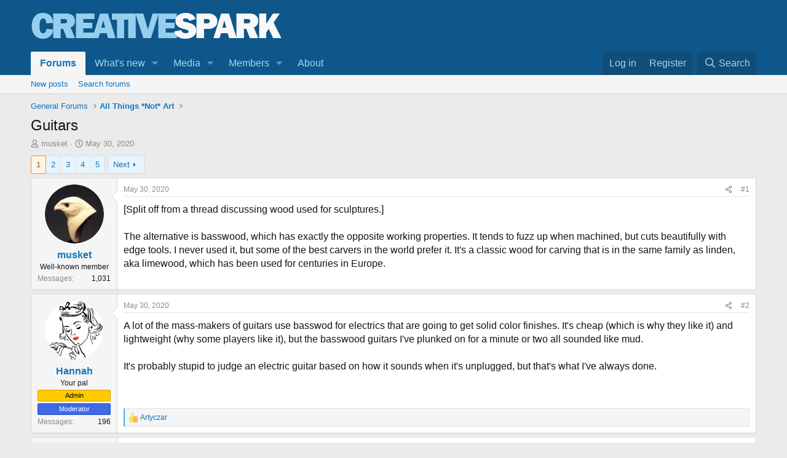

--- FILE ---
content_type: text/html; charset=utf-8
request_url: https://creativespark.art/threads/guitars.77/
body_size: 34009
content:
<!DOCTYPE html>
<html id="XF" lang="en-US" dir="LTR"
	data-xf="2.3"
	data-app="public"
	
	
	data-template="thread_view"
	data-container-key="node-56"
	data-content-key="thread-77"
	data-logged-in="false"
	data-cookie-prefix="xf_"
	data-csrf="1768363850,b7bc22eac254eaa9e90ef93a87e1001a"
	class="has-no-js template-thread_view"
	>
<head>
	
	
	

	<meta charset="utf-8" />
	<title>Guitars | Creative Spark</title>
	<link rel="manifest" href="/webmanifest.php">

	<meta http-equiv="X-UA-Compatible" content="IE=Edge" />
	<meta name="viewport" content="width=device-width, initial-scale=1, viewport-fit=cover">

	
		<meta name="theme-color" content="#0f578a" />
	

	<meta name="apple-mobile-web-app-title" content="Creative Spark">
	

	
		
		<meta name="description" content="[Split off from a thread discussing wood used for sculptures.]

The alternative is basswood, which has exactly the opposite working properties. It tends to..." />
		<meta property="og:description" content="[Split off from a thread discussing wood used for sculptures.]

The alternative is basswood, which has exactly the opposite working properties. It tends to fuzz up when machined, but cuts beautifully with edge tools. I never used it, but some of the best carvers in the world prefer it. It&#039;s a..." />
		<meta property="twitter:description" content="[Split off from a thread discussing wood used for sculptures.]

The alternative is basswood, which has exactly the opposite working properties. It tends to fuzz up when machined, but cuts..." />
	
	
		<meta property="og:url" content="https://creativespark.art/threads/guitars.77/" />
	
		<link rel="canonical" href="https://creativespark.art/threads/guitars.77/" />
	
		<link rel="next" href="/threads/guitars.77/page-2" />
	

	
		
	
	
	<meta property="og:site_name" content="Creative Spark" />


	
	
		
	
	
	<meta property="og:type" content="website" />


	
	
		
	
	
	
		<meta property="og:title" content="Guitars" />
		<meta property="twitter:title" content="Guitars" />
	


	
	
	
	

	
	
	
	

	<link rel="stylesheet" href="/css.php?css=public%3Anormalize.css%2Cpublic%3Afa.css%2Cpublic%3Acore.less%2Cpublic%3Aapp.less&amp;s=2&amp;l=1&amp;d=1754921527&amp;k=bd48667f192af66d8d15b348530c1ff6ae46c770" />

	<link rel="stylesheet" href="/css.php?css=public%3Abb_code.less&amp;s=2&amp;l=1&amp;d=1754921527&amp;k=4a76893d9c56356156a222d7a7b2349f61e477f2" />
<link rel="stylesheet" href="/css.php?css=public%3Alightbox.less&amp;s=2&amp;l=1&amp;d=1754921527&amp;k=3522ace846a118c5b62bbaeaca39bab7cba0342f" />
<link rel="stylesheet" href="/css.php?css=public%3Amessage.less&amp;s=2&amp;l=1&amp;d=1754921527&amp;k=ab81af6eef14586c77fe6df0f0e9b9d4c770b8c8" />
<link rel="stylesheet" href="/css.php?css=public%3Ashare_controls.less&amp;s=2&amp;l=1&amp;d=1754921527&amp;k=78fb2592eef1d17406b1d60124a39493f9716e09" />
<link rel="stylesheet" href="/css.php?css=public%3Astructured_list.less&amp;s=2&amp;l=1&amp;d=1754921527&amp;k=b09e329d34797c67fad1f7388f98ee9ccca292ea" />
<link rel="stylesheet" href="/css.php?css=public%3Aextra.less&amp;s=2&amp;l=1&amp;d=1754921527&amp;k=b5eec9dc18d0c9c70cccf86cc639ed782342d23c" />


	
		<script src="/js/xf/preamble.min.js?_v=98b8bbf2"></script>
	

	
	<script src="/js/vendor/vendor-compiled.js?_v=98b8bbf2" defer></script>
	<script src="/js/xf/core-compiled.js?_v=98b8bbf2" defer></script>

	<script>
		XF.ready(() =>
		{
			XF.extendObject(true, XF.config, {
				// 
				userId: 0,
				enablePush: true,
				pushAppServerKey: 'BN9GpZZpX68cmB/Nrk551P21pqL3SJ3jViQI+mREkWwQcuJG0Qrbkdh9MydbA1EFuKV5OjvEzvyAFeGeD2gp5/o=',
				url: {
					fullBase: 'https://creativespark.art/',
					basePath: '/',
					css: '/css.php?css=__SENTINEL__&s=2&l=1&d=1754921527',
					js: '/js/__SENTINEL__?_v=98b8bbf2',
					icon: '/data/local/icons/__VARIANT__.svg?v=1754921582#__NAME__',
					iconInline: '/styles/fa/__VARIANT__/__NAME__.svg?v=5.15.3',
					keepAlive: '/login/keep-alive'
				},
				cookie: {
					path: '/',
					domain: '',
					prefix: 'xf_',
					secure: true,
					consentMode: 'disabled',
					consented: ["optional","_third_party"]
				},
				cacheKey: 'f3ed7234243583f554e27d349fe769c5',
				csrf: '1768363850,b7bc22eac254eaa9e90ef93a87e1001a',
				js: {"\/js\/xf\/lightbox-compiled.js?_v=98b8bbf2":true},
				fullJs: false,
				css: {"public:bb_code.less":true,"public:lightbox.less":true,"public:message.less":true,"public:share_controls.less":true,"public:structured_list.less":true,"public:extra.less":true},
				time: {
					now: 1768363850,
					today: 1768291200,
					todayDow: 2,
					tomorrow: 1768377600,
					yesterday: 1768204800,
					week: 1767772800,
					month: 1767254400,
					year: 1767254400
				},
				style: {
					light: '',
					dark: '',
					defaultColorScheme: 'light'
				},
				borderSizeFeature: '3px',
				fontAwesomeWeight: 'r',
				enableRtnProtect: true,
				
				enableFormSubmitSticky: true,
				imageOptimization: '0',
				imageOptimizationQuality: 0.85,
				uploadMaxFilesize: 268435456,
				uploadMaxWidth: 900,
				uploadMaxHeight: 0,
				allowedVideoExtensions: ["m4v","mov","mp4","mp4v","mpeg","mpg","ogv","webm"],
				allowedAudioExtensions: ["mp3","opus","ogg","wav"],
				shortcodeToEmoji: true,
				visitorCounts: {
					conversations_unread: '0',
					alerts_unviewed: '0',
					total_unread: '0',
					title_count: true,
					icon_indicator: true
				},
				jsMt: {"xf\/action.js":"f02aa281","xf\/embed.js":"27cf02d3","xf\/form.js":"27cf02d3","xf\/structure.js":"f02aa281","xf\/tooltip.js":"27cf02d3"},
				jsState: {},
				publicMetadataLogoUrl: '',
				publicPushBadgeUrl: 'https://creativespark.art/styles/default/xenforo/bell.png'
			})

			XF.extendObject(XF.phrases, {
				// 
				date_x_at_time_y:     "{date} at {time}",
				day_x_at_time_y:      "{day} at {time}",
				yesterday_at_x:       "Yesterday at {time}",
				x_minutes_ago:        "{minutes} minutes ago",
				one_minute_ago:       "1 minute ago",
				a_moment_ago:         "A moment ago",
				today_at_x:           "Today at {time}",
				in_a_moment:          "In a moment",
				in_a_minute:          "In a minute",
				in_x_minutes:         "In {minutes} minutes",
				later_today_at_x:     "Later today at {time}",
				tomorrow_at_x:        "Tomorrow at {time}",
				short_date_x_minutes: "{minutes}m",
				short_date_x_hours:   "{hours}h",
				short_date_x_days:    "{days}d",

				day0: "Sunday",
				day1: "Monday",
				day2: "Tuesday",
				day3: "Wednesday",
				day4: "Thursday",
				day5: "Friday",
				day6: "Saturday",

				dayShort0: "Sun",
				dayShort1: "Mon",
				dayShort2: "Tue",
				dayShort3: "Wed",
				dayShort4: "Thu",
				dayShort5: "Fri",
				dayShort6: "Sat",

				month0: "January",
				month1: "February",
				month2: "March",
				month3: "April",
				month4: "May",
				month5: "June",
				month6: "July",
				month7: "August",
				month8: "September",
				month9: "October",
				month10: "November",
				month11: "December",

				active_user_changed_reload_page: "The active user has changed. Reload the page for the latest version.",
				server_did_not_respond_in_time_try_again: "The server did not respond in time. Please try again.",
				oops_we_ran_into_some_problems: "Oops! We ran into some problems.",
				oops_we_ran_into_some_problems_more_details_console: "Oops! We ran into some problems. Please try again later. More error details may be in the browser console.",
				file_too_large_to_upload: "The file is too large to be uploaded.",
				uploaded_file_is_too_large_for_server_to_process: "The uploaded file is too large for the server to process.",
				files_being_uploaded_are_you_sure: "Files are still being uploaded. Are you sure you want to submit this form?",
				attach: "Attach files",
				rich_text_box: "Rich text box",
				close: "Close",
				link_copied_to_clipboard: "Link copied to clipboard.",
				text_copied_to_clipboard: "Text copied to clipboard.",
				loading: "Loading…",
				you_have_exceeded_maximum_number_of_selectable_items: "You have exceeded the maximum number of selectable items.",

				processing: "Processing",
				'processing...': "Processing…",

				showing_x_of_y_items: "Showing {count} of {total} items",
				showing_all_items: "Showing all items",
				no_items_to_display: "No items to display",

				number_button_up: "Increase",
				number_button_down: "Decrease",

				push_enable_notification_title: "Push notifications enabled successfully at Creative Spark",
				push_enable_notification_body: "Thank you for enabling push notifications!",

				pull_down_to_refresh: "Pull down to refresh",
				release_to_refresh: "Release to refresh",
				refreshing: "Refreshing…"
			})
		})
	</script>

	<script src="/js/xf/lightbox-compiled.js?_v=98b8bbf2" defer></script>



	
		<link rel="icon" type="image/png" href="/data/files/favicon.png" sizes="32x32" />
	

	
	<script async src="https://www.googletagmanager.com/gtag/js?id=UA-171793717-1"></script>
	<script>
		window.dataLayer = window.dataLayer || [];
		function gtag(){dataLayer.push(arguments);}
		gtag('js', new Date());
		gtag('config', 'UA-171793717-1', {
			// 
			
			
		});
	</script>

<script defer src="https://cloudmetrics.xenforo.com/js/essential.js" data-website-id="2020882082811174"></script>
</head>
<body data-template="thread_view">

<div class="p-pageWrapper" id="top">

	

	<header class="p-header" id="header">
		<div class="p-header-inner">
			<div class="p-header-content">
				<div class="p-header-logo p-header-logo--image">
					<a href="/">
						

	

	
		
		

		
	

	

	<picture data-variations="{&quot;default&quot;:{&quot;1&quot;:&quot;\/data\/assets\/logo\/creativespark-logo.png&quot;,&quot;2&quot;:null}}">
		
		
		

		

		<img src="/data/assets/logo/creativespark-logo.png"  width="409" height="72" alt="Creative Spark"  />
	</picture>


					</a>
				</div>

				
			</div>
		</div>
	</header>

	
	

	
		<div class="p-navSticky p-navSticky--primary" data-xf-init="sticky-header">
			
		<nav class="p-nav">
			<div class="p-nav-inner">
				<button type="button" class="button button--plain p-nav-menuTrigger" data-xf-click="off-canvas" data-menu=".js-headerOffCanvasMenu" tabindex="0" aria-label="Menu"><span class="button-text">
					<i aria-hidden="true"></i>
				</span></button>

				<div class="p-nav-smallLogo">
					<a href="/">
						

	

	
		
		

		
	

	

	<picture data-variations="{&quot;default&quot;:{&quot;1&quot;:&quot;\/data\/assets\/logo\/creativespark-logo.png&quot;,&quot;2&quot;:null}}">
		
		
		

		

		<img src="/data/assets/logo/creativespark-logo.png"  width="409" height="72" alt="Creative Spark"  />
	</picture>


					</a>
				</div>

				<div class="p-nav-scroller hScroller" data-xf-init="h-scroller" data-auto-scroll=".p-navEl.is-selected">
					<div class="hScroller-scroll">
						<ul class="p-nav-list js-offCanvasNavSource">
							
								<li>
									
	<div class="p-navEl is-selected" data-has-children="true">
	

		
	
	<a href="/"
	class="p-navEl-link p-navEl-link--splitMenu "
	
	
	data-nav-id="forums">Forums</a>


		<a data-xf-key="1"
			data-xf-click="menu"
			data-menu-pos-ref="< .p-navEl"
			class="p-navEl-splitTrigger"
			role="button"
			tabindex="0"
			aria-label="Toggle expanded"
			aria-expanded="false"
			aria-haspopup="true"></a>

		
	
		<div class="menu menu--structural" data-menu="menu" aria-hidden="true">
			<div class="menu-content">
				
					
	
	
	<a href="/whats-new/posts/"
	class="menu-linkRow u-indentDepth0 js-offCanvasCopy "
	
	
	data-nav-id="newPosts">New posts</a>

	

				
					
	
	
	<a href="/search/?type=post"
	class="menu-linkRow u-indentDepth0 js-offCanvasCopy "
	
	
	data-nav-id="searchForums">Search forums</a>

	

				
			</div>
		</div>
	
	</div>

								</li>
							
								<li>
									
	<div class="p-navEl " data-has-children="true">
	

		
	
	<a href="/whats-new/posts/"
	class="p-navEl-link p-navEl-link--splitMenu "
	
	
	data-nav-id="whatsNew">What's new</a>


		<a data-xf-key="2"
			data-xf-click="menu"
			data-menu-pos-ref="< .p-navEl"
			class="p-navEl-splitTrigger"
			role="button"
			tabindex="0"
			aria-label="Toggle expanded"
			aria-expanded="false"
			aria-haspopup="true"></a>

		
	
		<div class="menu menu--structural" data-menu="menu" aria-hidden="true">
			<div class="menu-content">
				
					
	
	
	<a href="/featured/"
	class="menu-linkRow u-indentDepth0 js-offCanvasCopy "
	
	
	data-nav-id="featured">Featured content</a>

	

				
					
	
	
	<a href="/whats-new/posts/"
	class="menu-linkRow u-indentDepth0 js-offCanvasCopy "
	 rel="nofollow"
	
	data-nav-id="whatsNewPosts">New posts</a>

	

				
					
	
	
	<a href="/whats-new/media/"
	class="menu-linkRow u-indentDepth0 js-offCanvasCopy "
	 rel="nofollow"
	
	data-nav-id="xfmgWhatsNewNewMedia">New media</a>

	

				
					
	
	
	<a href="/whats-new/media-comments/"
	class="menu-linkRow u-indentDepth0 js-offCanvasCopy "
	 rel="nofollow"
	
	data-nav-id="xfmgWhatsNewMediaComments">New media comments</a>

	

				
					
	
	
	<a href="/whats-new/latest-activity"
	class="menu-linkRow u-indentDepth0 js-offCanvasCopy "
	 rel="nofollow"
	
	data-nav-id="latestActivity">Latest activity</a>

	

				
			</div>
		</div>
	
	</div>

								</li>
							
								<li>
									
	<div class="p-navEl " data-has-children="true">
	

		
	
	<a href="/media/"
	class="p-navEl-link p-navEl-link--splitMenu "
	
	
	data-nav-id="xfmg">Media</a>


		<a data-xf-key="3"
			data-xf-click="menu"
			data-menu-pos-ref="< .p-navEl"
			class="p-navEl-splitTrigger"
			role="button"
			tabindex="0"
			aria-label="Toggle expanded"
			aria-expanded="false"
			aria-haspopup="true"></a>

		
	
		<div class="menu menu--structural" data-menu="menu" aria-hidden="true">
			<div class="menu-content">
				
					
	
	
	<a href="/whats-new/media/"
	class="menu-linkRow u-indentDepth0 js-offCanvasCopy "
	 rel="nofollow"
	
	data-nav-id="xfmgNewMedia">New media</a>

	

				
					
	
	
	<a href="/whats-new/media-comments/"
	class="menu-linkRow u-indentDepth0 js-offCanvasCopy "
	 rel="nofollow"
	
	data-nav-id="xfmgNewComments">New comments</a>

	

				
					
	
	
	<a href="/search/?type=xfmg_media"
	class="menu-linkRow u-indentDepth0 js-offCanvasCopy "
	
	
	data-nav-id="xfmgSearchMedia">Search media</a>

	

				
			</div>
		</div>
	
	</div>

								</li>
							
								<li>
									
	<div class="p-navEl " data-has-children="true">
	

		
	
	<a href="/members/"
	class="p-navEl-link p-navEl-link--splitMenu "
	
	
	data-nav-id="members">Members</a>


		<a data-xf-key="4"
			data-xf-click="menu"
			data-menu-pos-ref="< .p-navEl"
			class="p-navEl-splitTrigger"
			role="button"
			tabindex="0"
			aria-label="Toggle expanded"
			aria-expanded="false"
			aria-haspopup="true"></a>

		
	
		<div class="menu menu--structural" data-menu="menu" aria-hidden="true">
			<div class="menu-content">
				
					
	
	
	<a href="/online/"
	class="menu-linkRow u-indentDepth0 js-offCanvasCopy "
	
	
	data-nav-id="currentVisitors">Current visitors</a>

	

				
			</div>
		</div>
	
	</div>

								</li>
							
								<li>
									
	<div class="p-navEl " >
	

		
	
	<a href="/pages/about/"
	class="p-navEl-link "
	
	data-xf-key="5"
	data-nav-id="about">About</a>


		

		
	
	</div>

								</li>
							
						</ul>
					</div>
				</div>

				<div class="p-nav-opposite">
					<div class="p-navgroup p-account p-navgroup--guest">
						
							<a href="/login/" class="p-navgroup-link p-navgroup-link--textual p-navgroup-link--logIn"
								data-xf-click="overlay" data-follow-redirects="on">
								<span class="p-navgroup-linkText">Log in</span>
							</a>
							
								<a href="/register/" class="p-navgroup-link p-navgroup-link--textual p-navgroup-link--register"
									data-xf-click="overlay" data-follow-redirects="on">
									<span class="p-navgroup-linkText">Register</span>
								</a>
							
						
					</div>

					<div class="p-navgroup p-discovery">
						<a href="/whats-new/"
							class="p-navgroup-link p-navgroup-link--iconic p-navgroup-link--whatsnew"
							aria-label="What&#039;s new"
							title="What&#039;s new">
							<i aria-hidden="true"></i>
							<span class="p-navgroup-linkText">What's new</span>
						</a>

						
							<a href="/search/"
								class="p-navgroup-link p-navgroup-link--iconic p-navgroup-link--search"
								data-xf-click="menu"
								data-xf-key="/"
								aria-label="Search"
								aria-expanded="false"
								aria-haspopup="true"
								title="Search">
								<i aria-hidden="true"></i>
								<span class="p-navgroup-linkText">Search</span>
							</a>
							<div class="menu menu--structural menu--wide" data-menu="menu" aria-hidden="true">
								<form action="/search/search" method="post"
									class="menu-content"
									data-xf-init="quick-search">

									<h3 class="menu-header">Search</h3>
									
									<div class="menu-row">
										
											<div class="inputGroup inputGroup--joined">
												<input type="text" class="input" name="keywords" data-acurl="/search/auto-complete" placeholder="Search…" aria-label="Search" data-menu-autofocus="true" />
												
			<select name="constraints" class="js-quickSearch-constraint input" aria-label="Search within">
				<option value="">Everywhere</option>
<option value="{&quot;search_type&quot;:&quot;post&quot;}">Threads</option>
<option value="{&quot;search_type&quot;:&quot;post&quot;,&quot;c&quot;:{&quot;nodes&quot;:[56],&quot;child_nodes&quot;:1}}">This forum</option>
<option value="{&quot;search_type&quot;:&quot;post&quot;,&quot;c&quot;:{&quot;thread&quot;:77}}">This thread</option>

			</select>
		
											</div>
										
									</div>

									
									<div class="menu-row">
										<label class="iconic"><input type="checkbox"  name="c[title_only]" value="1" /><i aria-hidden="true"></i><span class="iconic-label">Search titles only</span></label>

									</div>
									
									<div class="menu-row">
										<div class="inputGroup">
											<span class="inputGroup-text" id="ctrl_search_menu_by_member">By:</span>
											<input type="text" class="input" name="c[users]" data-xf-init="auto-complete" placeholder="Member" aria-labelledby="ctrl_search_menu_by_member" />
										</div>
									</div>
									<div class="menu-footer">
									<span class="menu-footer-controls">
										<button type="submit" class="button button--icon button--icon--search button--primary"><i class="fa--xf far fa-search "><svg xmlns="http://www.w3.org/2000/svg" role="img" aria-hidden="true" ><use href="/data/local/icons/regular.svg?v=1754921582#search"></use></svg></i><span class="button-text">Search</span></button>
										<button type="submit" class="button " name="from_search_menu"><span class="button-text">Advanced search…</span></button>
									</span>
									</div>

									<input type="hidden" name="_xfToken" value="1768363850,b7bc22eac254eaa9e90ef93a87e1001a" />
								</form>
							</div>
						
					</div>
				</div>
			</div>
		</nav>
	
		</div>
		
		
			<div class="p-sectionLinks">
				<div class="p-sectionLinks-inner hScroller" data-xf-init="h-scroller">
					<div class="hScroller-scroll">
						<ul class="p-sectionLinks-list">
							
								<li>
									
	<div class="p-navEl " >
	

		
	
	<a href="/whats-new/posts/"
	class="p-navEl-link "
	
	data-xf-key="alt+1"
	data-nav-id="newPosts">New posts</a>


		

		
	
	</div>

								</li>
							
								<li>
									
	<div class="p-navEl " >
	

		
	
	<a href="/search/?type=post"
	class="p-navEl-link "
	
	data-xf-key="alt+2"
	data-nav-id="searchForums">Search forums</a>


		

		
	
	</div>

								</li>
							
						</ul>
					</div>
				</div>
			</div>
			
	
		

	<div class="offCanvasMenu offCanvasMenu--nav js-headerOffCanvasMenu" data-menu="menu" aria-hidden="true" data-ocm-builder="navigation">
		<div class="offCanvasMenu-backdrop" data-menu-close="true"></div>
		<div class="offCanvasMenu-content">
			<div class="offCanvasMenu-header">
				Menu
				<a class="offCanvasMenu-closer" data-menu-close="true" role="button" tabindex="0" aria-label="Close"></a>
			</div>
			
				<div class="p-offCanvasRegisterLink">
					<div class="offCanvasMenu-linkHolder">
						<a href="/login/" class="offCanvasMenu-link" data-xf-click="overlay" data-menu-close="true">
							Log in
						</a>
					</div>
					<hr class="offCanvasMenu-separator" />
					
						<div class="offCanvasMenu-linkHolder">
							<a href="/register/" class="offCanvasMenu-link" data-xf-click="overlay" data-menu-close="true">
								Register
							</a>
						</div>
						<hr class="offCanvasMenu-separator" />
					
				</div>
			
			<div class="js-offCanvasNavTarget"></div>
			<div class="offCanvasMenu-installBanner js-installPromptContainer" style="display: none;" data-xf-init="install-prompt">
				<div class="offCanvasMenu-installBanner-header">Install the app</div>
				<button type="button" class="button js-installPromptButton"><span class="button-text">Install</span></button>
				<template class="js-installTemplateIOS">
					<div class="js-installTemplateContent">
						<div class="overlay-title">How to install the app on iOS</div>
						<div class="block-body">
							<div class="block-row">
								<p>
									Follow along with the video below to see how to install our site as a web app on your home screen.
								</p>
								<p style="text-align: center">
									<video src="/styles/default/xenforo/add_to_home.mp4"
										width="280" height="480" autoplay loop muted playsinline></video>
								</p>
								<p>
									<small><strong>Note:</strong> This feature may not be available in some browsers.</small>
								</p>
							</div>
						</div>
					</div>
				</template>
			</div>
		</div>
	</div>

	<div class="p-body">
		<div class="p-body-inner">
			<!--XF:EXTRA_OUTPUT-->

			

			

			
			
	
		<ul class="p-breadcrumbs "
			itemscope itemtype="https://schema.org/BreadcrumbList">
			
				

				
				

				

				
				
					
					
	<li itemprop="itemListElement" itemscope itemtype="https://schema.org/ListItem">
		<a href="/#general-forums.1" itemprop="item">
			<span itemprop="name">General Forums</span>
		</a>
		<meta itemprop="position" content="1" />
	</li>

				
					
					
	<li itemprop="itemListElement" itemscope itemtype="https://schema.org/ListItem">
		<a href="/forums/all-things-not-art.56/" itemprop="item">
			<span itemprop="name">All Things *Not* Art</span>
		</a>
		<meta itemprop="position" content="2" />
	</li>

				
			
		</ul>
	

			

			
	<noscript class="js-jsWarning"><div class="blockMessage blockMessage--important blockMessage--iconic u-noJsOnly">JavaScript is disabled. For a better experience, please enable JavaScript in your browser before proceeding.</div></noscript>

			
	<div class="blockMessage blockMessage--important blockMessage--iconic js-browserWarning" style="display: none">You are using an out of date browser. It  may not display this or other websites correctly.<br />You should upgrade or use an <a href="https://www.google.com/chrome/" target="_blank" rel="noopener">alternative browser</a>.</div>


			
				<div class="p-body-header">
					
						
							<div class="p-title ">
								
									
										<h1 class="p-title-value">Guitars</h1>
									
									
								
							</div>
						

						
							<div class="p-description">
	<ul class="listInline listInline--bullet">
		<li>
			<i class="fa--xf far fa-user "><svg xmlns="http://www.w3.org/2000/svg" role="img" ><title>Thread starter</title><use href="/data/local/icons/regular.svg?v=1754921582#user"></use></svg></i>
			<span class="u-srOnly">Thread starter</span>

			<a href="/members/musket.9/" class="username  u-concealed" dir="auto" data-user-id="9" data-xf-init="member-tooltip">musket</a>
		</li>
		<li>
			<i class="fa--xf far fa-clock "><svg xmlns="http://www.w3.org/2000/svg" role="img" ><title>Start date</title><use href="/data/local/icons/regular.svg?v=1754921582#clock"></use></svg></i>
			<span class="u-srOnly">Start date</span>

			<a href="/threads/guitars.77/" class="u-concealed"><time  class="u-dt" dir="auto" datetime="2020-05-30T11:15:45-0700" data-timestamp="1590862545" data-date="May 30, 2020" data-time="11:15 AM" data-short="May &#039;20" title="May 30, 2020 at 11:15 AM">May 30, 2020</time></a>
		</li>
		
		
	</ul>
</div>
						
					
				</div>
			

			<div class="p-body-main  ">
				
				<div class="p-body-contentCol"></div>
				

				

				<div class="p-body-content">
					
					<div class="p-body-pageContent">










	
	
	
		
	
	
	


	
	
	
		
	
	
	


	
	
		
	
	
	


	
	



	












	

	
		
	



















<div class="block block--messages" data-xf-init="" data-type="post" data-href="/inline-mod/" data-search-target="*">

	<span class="u-anchorTarget" id="posts"></span>

	
		
	

	

	<div class="block-outer"><div class="block-outer-main"><nav class="pageNavWrapper pageNavWrapper--mixed ">



<div class="pageNav  pageNav--skipEnd">
	

	<ul class="pageNav-main">
		

	
		<li class="pageNav-page pageNav-page--current "><a href="/threads/guitars.77/">1</a></li>
	


		

		
			

	
		<li class="pageNav-page pageNav-page--later"><a href="/threads/guitars.77/page-2">2</a></li>
	

		
			

	
		<li class="pageNav-page pageNav-page--later"><a href="/threads/guitars.77/page-3">3</a></li>
	

		

		
			
				

	
		<li class="pageNav-page pageNav-page--later"><a href="/threads/guitars.77/page-4">4</a></li>
	

			
		

		

	
		<li class="pageNav-page "><a href="/threads/guitars.77/page-5">5</a></li>
	

	</ul>

	
		<a href="/threads/guitars.77/page-2" class="pageNav-jump pageNav-jump--next">Next</a>
	
</div>

<div class="pageNavSimple">
	

	<a class="pageNavSimple-el pageNavSimple-el--current"
		data-xf-init="tooltip" title="Go to page"
		data-xf-click="menu" role="button" tabindex="0" aria-expanded="false" aria-haspopup="true">
		1 of 5
	</a>
	

	<div class="menu menu--pageJump" data-menu="menu" aria-hidden="true">
		<div class="menu-content">
			<h4 class="menu-header">Go to page</h4>
			<div class="menu-row" data-xf-init="page-jump" data-page-url="/threads/guitars.77/page-%page%">
				<div class="inputGroup inputGroup--numbers">
					<div class="inputGroup inputGroup--numbers inputNumber" data-xf-init="number-box"><input type="number" pattern="\d*" class="input input--number js-numberBoxTextInput input input--numberNarrow js-pageJumpPage" value="1"  min="1" max="5" step="1" required="required" data-menu-autofocus="true" /></div>
					<span class="inputGroup-text"><button type="button" class="button js-pageJumpGo"><span class="button-text">Go</span></button></span>
				</div>
			</div>
		</div>
	</div>


	
		<a href="/threads/guitars.77/page-2" class="pageNavSimple-el pageNavSimple-el--next">
			Next <i aria-hidden="true"></i>
		</a>
		<a href="/threads/guitars.77/page-5"
			class="pageNavSimple-el pageNavSimple-el--last"
			data-xf-init="tooltip" title="Last">
			<i aria-hidden="true"></i> <span class="u-srOnly">Last</span>
		</a>
	
</div>

</nav>



</div></div>

	

	
		
	<div class="block-outer js-threadStatusField"></div>

	

	<div class="block-container lbContainer"
		data-xf-init="lightbox select-to-quote"
		data-message-selector=".js-post"
		data-lb-id="thread-77"
		data-lb-universal="1">

		<div class="block-body js-replyNewMessageContainer">
			
				

					

					
						

	
	

	

	
	<article class="message message--post js-post js-inlineModContainer  "
		data-author="musket"
		data-content="post-486"
		id="js-post-486"
		>

		

		<span class="u-anchorTarget" id="post-486"></span>

		
			<div class="message-inner">
				
					<div class="message-cell message-cell--user">
						

	<section class="message-user"
		
		
		>

		

		<div class="message-avatar ">
			<div class="message-avatar-wrapper">
				<a href="/members/musket.9/" class="avatar avatar--m" data-user-id="9" data-xf-init="member-tooltip">
			<img src="/data/avatars/m/0/9.jpg?1590496737" srcset="/data/avatars/l/0/9.jpg?1590496737 2x" alt="musket" class="avatar-u9-m" width="96" height="96" loading="lazy" /> 
		</a>
				
			</div>
		</div>
		<div class="message-userDetails">
			<h4 class="message-name"><a href="/members/musket.9/" class="username " dir="auto" data-user-id="9" data-xf-init="member-tooltip">musket</a></h4>
			<h5 class="userTitle message-userTitle" dir="auto">Well-known member</h5>
			
		</div>
		
			
			
				<div class="message-userExtras">
				
					
					
						<dl class="pairs pairs--justified">
							<dt>Messages</dt>
							<dd>1,031</dd>
						</dl>
					
					
					
					
					
					
					
					
				
				</div>
			
		
		<span class="message-userArrow"></span>
	</section>

					</div>
				

				
					<div class="message-cell message-cell--main">
					
						<div class="message-main js-quickEditTarget">

							
								

	

	<header class="message-attribution message-attribution--split">
		<ul class="message-attribution-main listInline ">
			
			
			<li class="u-concealed">
				<a href="/threads/guitars.77/post-486" rel="nofollow" >
					<time  class="u-dt" dir="auto" datetime="2020-05-30T11:15:45-0700" data-timestamp="1590862545" data-date="May 30, 2020" data-time="11:15 AM" data-short="May &#039;20" title="May 30, 2020 at 11:15 AM">May 30, 2020</time>
				</a>
			</li>
			
		</ul>

		<ul class="message-attribution-opposite message-attribution-opposite--list ">
			
			<li>
				<a href="/threads/guitars.77/post-486"
					class="message-attribution-gadget"
					data-xf-init="share-tooltip"
					data-href="/posts/486/share"
					aria-label="Share"
					rel="nofollow">
					<i class="fa--xf far fa-share-alt "><svg xmlns="http://www.w3.org/2000/svg" role="img" aria-hidden="true" ><use href="/data/local/icons/regular.svg?v=1754921582#share-alt"></use></svg></i>
				</a>
			</li>
			
				<li class="u-hidden js-embedCopy">
					
	<a href="javascript:"
		data-xf-init="copy-to-clipboard"
		data-copy-text="&lt;div class=&quot;js-xf-embed&quot; data-url=&quot;https://creativespark.art&quot; data-content=&quot;post-486&quot;&gt;&lt;/div&gt;&lt;script defer src=&quot;https://creativespark.art/js/xf/external_embed.js?_v=98b8bbf2&quot;&gt;&lt;/script&gt;"
		data-success="Embed code HTML copied to clipboard."
		class="">
		<i class="fa--xf far fa-code "><svg xmlns="http://www.w3.org/2000/svg" role="img" aria-hidden="true" ><use href="/data/local/icons/regular.svg?v=1754921582#code"></use></svg></i>
	</a>

				</li>
			
			
			
				<li>
					<a href="/threads/guitars.77/post-486" rel="nofollow">
						#1
					</a>
				</li>
			
		</ul>
	</header>

							

							<div class="message-content js-messageContent">
							

								
									
	
	
	

								

								
									
	

	<div class="message-userContent lbContainer js-lbContainer "
		data-lb-id="post-486"
		data-lb-caption-desc="musket &middot; May 30, 2020 at 11:15 AM">

		
			

	
		
	

		

		<article class="message-body js-selectToQuote">
			
				
			

			<div >
				
					<div class="bbWrapper">[Split off from a thread discussing wood used for sculptures.]<br />
<br />
The alternative is basswood, which has exactly the opposite working properties. It tends to fuzz up when machined, but cuts beautifully with edge tools. I never used it, but some of the best carvers in the world prefer it. It&#039;s a classic wood for carving that is in the same family as linden, aka limewood, which has been used for centuries in Europe.</div>
				
			</div>

			<div class="js-selectToQuoteEnd">&nbsp;</div>
			
				
			
		</article>

		
			

	
		
	

		

		
	</div>

								

								
									
	

	

								

								
									
	

								

							
							</div>

							
								
	

	<footer class="message-footer">
		

		

		<div class="reactionsBar js-reactionsList ">
			
		</div>

		<div class="js-historyTarget message-historyTarget toggleTarget" data-href="trigger-href"></div>
	</footer>

							
						</div>

					
					</div>
				
			</div>
		
	</article>

	
	

					

					

				

					

					
						

	
	

	

	
	<article class="message message--post js-post js-inlineModContainer  "
		data-author="Hannah"
		data-content="post-401"
		id="js-post-401"
		itemscope itemtype="https://schema.org/Comment" itemid="https://creativespark.art/posts/401/">

		
			<meta itemprop="parentItem" itemscope itemid="https://creativespark.art/threads/guitars.77/" />
			<meta itemprop="name" content="Post #2" />
		

		<span class="u-anchorTarget" id="post-401"></span>

		
			<div class="message-inner">
				
					<div class="message-cell message-cell--user">
						

	<section class="message-user"
		itemprop="author"
		itemscope itemtype="https://schema.org/Person"
		itemid="https://creativespark.art/members/hannah.2/">

		
			<meta itemprop="url" content="https://creativespark.art/members/hannah.2/" />
		

		<div class="message-avatar ">
			<div class="message-avatar-wrapper">
				<a href="/members/hannah.2/" class="avatar avatar--m" data-user-id="2" data-xf-init="member-tooltip">
			<img src="/data/avatars/m/0/2.jpg?1590398993" srcset="/data/avatars/l/0/2.jpg?1590398993 2x" alt="Hannah" class="avatar-u2-m" width="96" height="96" loading="lazy" itemprop="image" /> 
		</a>
				
			</div>
		</div>
		<div class="message-userDetails">
			<h4 class="message-name"><a href="/members/hannah.2/" class="username " dir="auto" data-user-id="2" data-xf-init="member-tooltip"><span class="username--staff username--moderator username--admin" itemprop="name">Hannah</span></a></h4>
			<h5 class="userTitle message-userTitle" dir="auto" itemprop="jobTitle">Your pal</h5>
			<div class="userBanner userBanner userBanner--orange message-userBanner" itemprop="jobTitle"><span class="userBanner-before"></span><strong>Admin</strong><span class="userBanner-after"></span></div>
<div class="userBanner userBanner userBanner--royalBlue message-userBanner" itemprop="jobTitle"><span class="userBanner-before"></span><strong>Moderator</strong><span class="userBanner-after"></span></div>
		</div>
		
			
			
				<div class="message-userExtras">
				
					
					
						<dl class="pairs pairs--justified">
							<dt>Messages</dt>
							<dd>196</dd>
						</dl>
					
					
					
					
					
					
					
					
				
				</div>
			
		
		<span class="message-userArrow"></span>
	</section>

					</div>
				

				
					<div class="message-cell message-cell--main">
					
						<div class="message-main js-quickEditTarget">

							
								

	

	<header class="message-attribution message-attribution--split">
		<ul class="message-attribution-main listInline ">
			
			
			<li class="u-concealed">
				<a href="/threads/guitars.77/post-401" rel="nofollow" itemprop="url">
					<time  class="u-dt" dir="auto" datetime="2020-05-30T11:30:08-0700" data-timestamp="1590863408" data-date="May 30, 2020" data-time="11:30 AM" data-short="May &#039;20" title="May 30, 2020 at 11:30 AM" itemprop="datePublished">May 30, 2020</time>
				</a>
			</li>
			
		</ul>

		<ul class="message-attribution-opposite message-attribution-opposite--list ">
			
			<li>
				<a href="/threads/guitars.77/post-401"
					class="message-attribution-gadget"
					data-xf-init="share-tooltip"
					data-href="/posts/401/share"
					aria-label="Share"
					rel="nofollow">
					<i class="fa--xf far fa-share-alt "><svg xmlns="http://www.w3.org/2000/svg" role="img" aria-hidden="true" ><use href="/data/local/icons/regular.svg?v=1754921582#share-alt"></use></svg></i>
				</a>
			</li>
			
				<li class="u-hidden js-embedCopy">
					
	<a href="javascript:"
		data-xf-init="copy-to-clipboard"
		data-copy-text="&lt;div class=&quot;js-xf-embed&quot; data-url=&quot;https://creativespark.art&quot; data-content=&quot;post-401&quot;&gt;&lt;/div&gt;&lt;script defer src=&quot;https://creativespark.art/js/xf/external_embed.js?_v=98b8bbf2&quot;&gt;&lt;/script&gt;"
		data-success="Embed code HTML copied to clipboard."
		class="">
		<i class="fa--xf far fa-code "><svg xmlns="http://www.w3.org/2000/svg" role="img" aria-hidden="true" ><use href="/data/local/icons/regular.svg?v=1754921582#code"></use></svg></i>
	</a>

				</li>
			
			
			
				<li>
					<a href="/threads/guitars.77/post-401" rel="nofollow">
						#2
					</a>
				</li>
			
		</ul>
	</header>

							

							<div class="message-content js-messageContent">
							

								
									
	
	
	

								

								
									
	

	<div class="message-userContent lbContainer js-lbContainer "
		data-lb-id="post-401"
		data-lb-caption-desc="Hannah &middot; May 30, 2020 at 11:30 AM">

		

		<article class="message-body js-selectToQuote">
			
				
			

			<div itemprop="text">
				
					<div class="bbWrapper">A lot of the mass-makers of guitars use basswod for electrics that are going to get solid color finishes. It&#039;s cheap (which is why they like it) and lightweight (why some players like it), but the basswood guitars I&#039;ve plunked on for a minute or two all sounded like mud. <br />
<br />
It&#039;s probably stupid to judge an electric guitar based on how it sounds when it&#039;s unplugged, but that&#039;s what I&#039;ve always done.</div>
				
			</div>

			<div class="js-selectToQuoteEnd">&nbsp;</div>
			
				
			
		</article>

		

		
	</div>

								

								
									
	

	

								

								
									
	

								

							
							</div>

							
								
	

	<footer class="message-footer">
		
			<div class="message-microdata" itemprop="interactionStatistic" itemtype="https://schema.org/InteractionCounter" itemscope>
				<meta itemprop="userInteractionCount" content="1" />
				<meta itemprop="interactionType" content="https://schema.org/LikeAction" />
			</div>
		

		

		<div class="reactionsBar js-reactionsList is-active">
			
	
	
		<ul class="reactionSummary">
		
			<li><span class="reaction reaction--small reaction--1" data-reaction-id="1"><i aria-hidden="true"></i><img src="https://cdnjs.cloudflare.com/ajax/libs/twemoji/14.0.2/72x72/1f44d.png" loading="lazy" width="72" height="72" class="reaction-image reaction-image--emoji js-reaction" alt="Like" title="Like" /></span></li>
		
		</ul>
	


<span class="u-srOnly">Reactions:</span>
<a class="reactionsBar-link" href="/posts/401/reactions" data-xf-click="overlay" data-cache="false" rel="nofollow"><bdi>Artyczar</bdi></a>
		</div>

		<div class="js-historyTarget message-historyTarget toggleTarget" data-href="trigger-href"></div>
	</footer>

							
						</div>

					
					</div>
				
			</div>
		
	</article>

	
	

					

					

				

					

					
						

	
	

	

	
	<article class="message message--post js-post js-inlineModContainer  "
		data-author="musket"
		data-content="post-487"
		id="js-post-487"
		itemscope itemtype="https://schema.org/Comment" itemid="https://creativespark.art/posts/487/">

		
			<meta itemprop="parentItem" itemscope itemid="https://creativespark.art/threads/guitars.77/" />
			<meta itemprop="name" content="Post #3" />
		

		<span class="u-anchorTarget" id="post-487"></span>

		
			<div class="message-inner">
				
					<div class="message-cell message-cell--user">
						

	<section class="message-user"
		itemprop="author"
		itemscope itemtype="https://schema.org/Person"
		itemid="https://creativespark.art/members/musket.9/">

		
			<meta itemprop="url" content="https://creativespark.art/members/musket.9/" />
		

		<div class="message-avatar ">
			<div class="message-avatar-wrapper">
				<a href="/members/musket.9/" class="avatar avatar--m" data-user-id="9" data-xf-init="member-tooltip">
			<img src="/data/avatars/m/0/9.jpg?1590496737" srcset="/data/avatars/l/0/9.jpg?1590496737 2x" alt="musket" class="avatar-u9-m" width="96" height="96" loading="lazy" itemprop="image" /> 
		</a>
				
			</div>
		</div>
		<div class="message-userDetails">
			<h4 class="message-name"><a href="/members/musket.9/" class="username " dir="auto" data-user-id="9" data-xf-init="member-tooltip"><span itemprop="name">musket</span></a></h4>
			<h5 class="userTitle message-userTitle" dir="auto" itemprop="jobTitle">Well-known member</h5>
			
		</div>
		
			
			
				<div class="message-userExtras">
				
					
					
						<dl class="pairs pairs--justified">
							<dt>Messages</dt>
							<dd>1,031</dd>
						</dl>
					
					
					
					
					
					
					
					
				
				</div>
			
		
		<span class="message-userArrow"></span>
	</section>

					</div>
				

				
					<div class="message-cell message-cell--main">
					
						<div class="message-main js-quickEditTarget">

							
								

	

	<header class="message-attribution message-attribution--split">
		<ul class="message-attribution-main listInline ">
			
			
			<li class="u-concealed">
				<a href="/threads/guitars.77/post-487" rel="nofollow" itemprop="url">
					<time  class="u-dt" dir="auto" datetime="2020-05-30T12:08:38-0700" data-timestamp="1590865718" data-date="May 30, 2020" data-time="12:08 PM" data-short="May &#039;20" title="May 30, 2020 at 12:08 PM" itemprop="datePublished">May 30, 2020</time>
				</a>
			</li>
			
		</ul>

		<ul class="message-attribution-opposite message-attribution-opposite--list ">
			
			<li>
				<a href="/threads/guitars.77/post-487"
					class="message-attribution-gadget"
					data-xf-init="share-tooltip"
					data-href="/posts/487/share"
					aria-label="Share"
					rel="nofollow">
					<i class="fa--xf far fa-share-alt "><svg xmlns="http://www.w3.org/2000/svg" role="img" aria-hidden="true" ><use href="/data/local/icons/regular.svg?v=1754921582#share-alt"></use></svg></i>
				</a>
			</li>
			
				<li class="u-hidden js-embedCopy">
					
	<a href="javascript:"
		data-xf-init="copy-to-clipboard"
		data-copy-text="&lt;div class=&quot;js-xf-embed&quot; data-url=&quot;https://creativespark.art&quot; data-content=&quot;post-487&quot;&gt;&lt;/div&gt;&lt;script defer src=&quot;https://creativespark.art/js/xf/external_embed.js?_v=98b8bbf2&quot;&gt;&lt;/script&gt;"
		data-success="Embed code HTML copied to clipboard."
		class="">
		<i class="fa--xf far fa-code "><svg xmlns="http://www.w3.org/2000/svg" role="img" aria-hidden="true" ><use href="/data/local/icons/regular.svg?v=1754921582#code"></use></svg></i>
	</a>

				</li>
			
			
			
				<li>
					<a href="/threads/guitars.77/post-487" rel="nofollow">
						#3
					</a>
				</li>
			
		</ul>
	</header>

							

							<div class="message-content js-messageContent">
							

								
									
	
	
	

								

								
									
	

	<div class="message-userContent lbContainer js-lbContainer "
		data-lb-id="post-487"
		data-lb-caption-desc="musket &middot; May 30, 2020 at 12:08 PM">

		

		<article class="message-body js-selectToQuote">
			
				
			

			<div itemprop="text">
				
					<div class="bbWrapper">mjp, I&#039;m afraid I must agree that judging a solid body guitar by its alleged acoustic properties doesn&#039;t make a lot of sense. Remember Rob Reiner and Chris Guest in Spinal Tap?<br />
<br />
&quot;Listen to that sustain! Woooooooo...&quot;<br />
<br />
&quot;But it isn&#039;t plugged in.&quot;<br />
<br />
Once you plug in, all bets are off. I&#039;ve sold a lotta solid bodies in my time. I think it&#039;s most unlikely that anyone could consistently be able to tell basswood from swamp ash from mahogany with a maple cap in a blind test. And anyway, better basswood through a Super Reverb than ash or mahogany through a Champ.<br />
<br />
Both the Japanese Reissue Fenders and Ibanez Roadstars of the late 80s-early 90s were basswood. Japanese Reissue Strats and Teles are among the best Fenders ever made. For people who like a lock nut floating trem, it&#039;s hard to beat those Roadstars. One of these days the Floyd Rose will make a comeback, and they&#039;ll escalate in value, but thank God I&#039;ll never have to set one up again.</div>
				
			</div>

			<div class="js-selectToQuoteEnd">&nbsp;</div>
			
				
			
		</article>

		

		
	</div>

								

								
									
	

	

								

								
									
	

								

							
							</div>

							
								
	

	<footer class="message-footer">
		
			<div class="message-microdata" itemprop="interactionStatistic" itemtype="https://schema.org/InteractionCounter" itemscope>
				<meta itemprop="userInteractionCount" content="2" />
				<meta itemprop="interactionType" content="https://schema.org/LikeAction" />
			</div>
		

		

		<div class="reactionsBar js-reactionsList is-active">
			
	
	
		<ul class="reactionSummary">
		
			<li><span class="reaction reaction--small reaction--1" data-reaction-id="1"><i aria-hidden="true"></i><img src="https://cdnjs.cloudflare.com/ajax/libs/twemoji/14.0.2/72x72/1f44d.png" loading="lazy" width="72" height="72" class="reaction-image reaction-image--emoji js-reaction" alt="Like" title="Like" /></span></li>
		
		</ul>
	


<span class="u-srOnly">Reactions:</span>
<a class="reactionsBar-link" href="/posts/487/reactions" data-xf-click="overlay" data-cache="false" rel="nofollow"><bdi>ZenDruid</bdi> and <bdi>snoball</bdi></a>
		</div>

		<div class="js-historyTarget message-historyTarget toggleTarget" data-href="trigger-href"></div>
	</footer>

							
						</div>

					
					</div>
				
			</div>
		
	</article>

	
	

					

					

				

					

					
						

	
	

	

	
	<article class="message message--post js-post js-inlineModContainer  "
		data-author="Hannah"
		data-content="post-422"
		id="js-post-422"
		itemscope itemtype="https://schema.org/Comment" itemid="https://creativespark.art/posts/422/">

		
			<meta itemprop="parentItem" itemscope itemid="https://creativespark.art/threads/guitars.77/" />
			<meta itemprop="name" content="Post #4" />
		

		<span class="u-anchorTarget" id="post-422"></span>

		
			<div class="message-inner">
				
					<div class="message-cell message-cell--user">
						

	<section class="message-user"
		itemprop="author"
		itemscope itemtype="https://schema.org/Person"
		itemid="https://creativespark.art/members/hannah.2/">

		
			<meta itemprop="url" content="https://creativespark.art/members/hannah.2/" />
		

		<div class="message-avatar ">
			<div class="message-avatar-wrapper">
				<a href="/members/hannah.2/" class="avatar avatar--m" data-user-id="2" data-xf-init="member-tooltip">
			<img src="/data/avatars/m/0/2.jpg?1590398993" srcset="/data/avatars/l/0/2.jpg?1590398993 2x" alt="Hannah" class="avatar-u2-m" width="96" height="96" loading="lazy" itemprop="image" /> 
		</a>
				
			</div>
		</div>
		<div class="message-userDetails">
			<h4 class="message-name"><a href="/members/hannah.2/" class="username " dir="auto" data-user-id="2" data-xf-init="member-tooltip"><span class="username--staff username--moderator username--admin" itemprop="name">Hannah</span></a></h4>
			<h5 class="userTitle message-userTitle" dir="auto" itemprop="jobTitle">Your pal</h5>
			<div class="userBanner userBanner userBanner--orange message-userBanner" itemprop="jobTitle"><span class="userBanner-before"></span><strong>Admin</strong><span class="userBanner-after"></span></div>
<div class="userBanner userBanner userBanner--royalBlue message-userBanner" itemprop="jobTitle"><span class="userBanner-before"></span><strong>Moderator</strong><span class="userBanner-after"></span></div>
		</div>
		
			
			
				<div class="message-userExtras">
				
					
					
						<dl class="pairs pairs--justified">
							<dt>Messages</dt>
							<dd>196</dd>
						</dl>
					
					
					
					
					
					
					
					
				
				</div>
			
		
		<span class="message-userArrow"></span>
	</section>

					</div>
				

				
					<div class="message-cell message-cell--main">
					
						<div class="message-main js-quickEditTarget">

							
								

	

	<header class="message-attribution message-attribution--split">
		<ul class="message-attribution-main listInline ">
			
			
			<li class="u-concealed">
				<a href="/threads/guitars.77/post-422" rel="nofollow" itemprop="url">
					<time  class="u-dt" dir="auto" datetime="2020-05-30T12:12:30-0700" data-timestamp="1590865950" data-date="May 30, 2020" data-time="12:12 PM" data-short="May &#039;20" title="May 30, 2020 at 12:12 PM" itemprop="datePublished">May 30, 2020</time>
				</a>
			</li>
			
		</ul>

		<ul class="message-attribution-opposite message-attribution-opposite--list ">
			
			<li>
				<a href="/threads/guitars.77/post-422"
					class="message-attribution-gadget"
					data-xf-init="share-tooltip"
					data-href="/posts/422/share"
					aria-label="Share"
					rel="nofollow">
					<i class="fa--xf far fa-share-alt "><svg xmlns="http://www.w3.org/2000/svg" role="img" aria-hidden="true" ><use href="/data/local/icons/regular.svg?v=1754921582#share-alt"></use></svg></i>
				</a>
			</li>
			
				<li class="u-hidden js-embedCopy">
					
	<a href="javascript:"
		data-xf-init="copy-to-clipboard"
		data-copy-text="&lt;div class=&quot;js-xf-embed&quot; data-url=&quot;https://creativespark.art&quot; data-content=&quot;post-422&quot;&gt;&lt;/div&gt;&lt;script defer src=&quot;https://creativespark.art/js/xf/external_embed.js?_v=98b8bbf2&quot;&gt;&lt;/script&gt;"
		data-success="Embed code HTML copied to clipboard."
		class="">
		<i class="fa--xf far fa-code "><svg xmlns="http://www.w3.org/2000/svg" role="img" aria-hidden="true" ><use href="/data/local/icons/regular.svg?v=1754921582#code"></use></svg></i>
	</a>

				</li>
			
			
			
				<li>
					<a href="/threads/guitars.77/post-422" rel="nofollow">
						#4
					</a>
				</li>
			
		</ul>
	</header>

							

							<div class="message-content js-messageContent">
							

								
									
	
	
	

								

								
									
	

	<div class="message-userContent lbContainer js-lbContainer "
		data-lb-id="post-422"
		data-lb-caption-desc="Hannah &middot; May 30, 2020 at 12:12 PM">

		

		<article class="message-body js-selectToQuote">
			
				
			

			<div itemprop="text">
				
					<div class="bbWrapper">Yes, once they are plugged in I find all the arguments and religion around <i>&quot;tonewood&quot;</i> to be moot.<br />
<br />
Or as Rick Nielsen said back in the 70s when someone asked him about a valuable old burst or something, &quot;Doesn&#039;t matter, I make them all sound equally bad.&quot;</div>
				
			</div>

			<div class="js-selectToQuoteEnd">&nbsp;</div>
			
				
			
		</article>

		

		
	</div>

								

								
									
	

	

								

								
									
	

								

							
							</div>

							
								
	

	<footer class="message-footer">
		
			<div class="message-microdata" itemprop="interactionStatistic" itemtype="https://schema.org/InteractionCounter" itemscope>
				<meta itemprop="userInteractionCount" content="3" />
				<meta itemprop="interactionType" content="https://schema.org/LikeAction" />
			</div>
		

		

		<div class="reactionsBar js-reactionsList is-active">
			
	
	
		<ul class="reactionSummary">
		
			<li><span class="reaction reaction--small reaction--1" data-reaction-id="1"><i aria-hidden="true"></i><img src="https://cdnjs.cloudflare.com/ajax/libs/twemoji/14.0.2/72x72/1f44d.png" loading="lazy" width="72" height="72" class="reaction-image reaction-image--emoji js-reaction" alt="Like" title="Like" /></span></li><li><span class="reaction reaction--small reaction--2" data-reaction-id="2"><i aria-hidden="true"></i><img src="https://cdnjs.cloudflare.com/ajax/libs/twemoji/14.0.2/72x72/1f60d.png" loading="lazy" width="72" height="72" class="reaction-image reaction-image--emoji js-reaction" alt="Love" title="Love" /></span></li><li><span class="reaction reaction--small reaction--3" data-reaction-id="3"><i aria-hidden="true"></i><img src="https://cdnjs.cloudflare.com/ajax/libs/twemoji/14.0.2/72x72/1f923.png" loading="lazy" width="72" height="72" class="reaction-image reaction-image--emoji js-reaction" alt="Haha" title="Haha" /></span></li>
		
		</ul>
	


<span class="u-srOnly">Reactions:</span>
<a class="reactionsBar-link" href="/posts/422/reactions" data-xf-click="overlay" data-cache="false" rel="nofollow"><bdi>ZenDruid</bdi>, <bdi>snoball</bdi> and <bdi>Artyczar</bdi></a>
		</div>

		<div class="js-historyTarget message-historyTarget toggleTarget" data-href="trigger-href"></div>
	</footer>

							
						</div>

					
					</div>
				
			</div>
		
	</article>

	
	

					

					

				

					

					
						

	
	

	

	
	<article class="message message--post js-post js-inlineModContainer  "
		data-author="Artyczar"
		data-content="post-425"
		id="js-post-425"
		itemscope itemtype="https://schema.org/Comment" itemid="https://creativespark.art/posts/425/">

		
			<meta itemprop="parentItem" itemscope itemid="https://creativespark.art/threads/guitars.77/" />
			<meta itemprop="name" content="Post #5" />
		

		<span class="u-anchorTarget" id="post-425"></span>

		
			<div class="message-inner">
				
					<div class="message-cell message-cell--user">
						

	<section class="message-user"
		itemprop="author"
		itemscope itemtype="https://schema.org/Person"
		itemid="https://creativespark.art/members/artyczar.3/">

		
			<meta itemprop="url" content="https://creativespark.art/members/artyczar.3/" />
		

		<div class="message-avatar ">
			<div class="message-avatar-wrapper">
				<a href="/members/artyczar.3/" class="avatar avatar--m" data-user-id="3" data-xf-init="member-tooltip">
			<img src="/data/avatars/m/0/3.jpg?1590415634" srcset="/data/avatars/l/0/3.jpg?1590415634 2x" alt="Artyczar" class="avatar-u3-m" width="96" height="96" loading="lazy" itemprop="image" /> 
		</a>
				
			</div>
		</div>
		<div class="message-userDetails">
			<h4 class="message-name"><a href="/members/artyczar.3/" class="username " dir="auto" data-user-id="3" data-xf-init="member-tooltip"><span class="username--staff username--moderator" itemprop="name">Artyczar</span></a></h4>
			
			<div class="userBanner userBanner userBanner--royalBlue message-userBanner" itemprop="jobTitle"><span class="userBanner-before"></span><strong>Moderator</strong><span class="userBanner-after"></span></div>
		</div>
		
			
			
				<div class="message-userExtras">
				
					
					
						<dl class="pairs pairs--justified">
							<dt>Messages</dt>
							<dd>13,819</dd>
						</dl>
					
					
					
					
					
					
					
					
				
				</div>
			
		
		<span class="message-userArrow"></span>
	</section>

					</div>
				

				
					<div class="message-cell message-cell--main">
					
						<div class="message-main js-quickEditTarget">

							
								

	

	<header class="message-attribution message-attribution--split">
		<ul class="message-attribution-main listInline ">
			
			
			<li class="u-concealed">
				<a href="/threads/guitars.77/post-425" rel="nofollow" itemprop="url">
					<time  class="u-dt" dir="auto" datetime="2020-05-30T12:14:50-0700" data-timestamp="1590866090" data-date="May 30, 2020" data-time="12:14 PM" data-short="May &#039;20" title="May 30, 2020 at 12:14 PM" itemprop="datePublished">May 30, 2020</time>
				</a>
			</li>
			
		</ul>

		<ul class="message-attribution-opposite message-attribution-opposite--list ">
			
			<li>
				<a href="/threads/guitars.77/post-425"
					class="message-attribution-gadget"
					data-xf-init="share-tooltip"
					data-href="/posts/425/share"
					aria-label="Share"
					rel="nofollow">
					<i class="fa--xf far fa-share-alt "><svg xmlns="http://www.w3.org/2000/svg" role="img" aria-hidden="true" ><use href="/data/local/icons/regular.svg?v=1754921582#share-alt"></use></svg></i>
				</a>
			</li>
			
				<li class="u-hidden js-embedCopy">
					
	<a href="javascript:"
		data-xf-init="copy-to-clipboard"
		data-copy-text="&lt;div class=&quot;js-xf-embed&quot; data-url=&quot;https://creativespark.art&quot; data-content=&quot;post-425&quot;&gt;&lt;/div&gt;&lt;script defer src=&quot;https://creativespark.art/js/xf/external_embed.js?_v=98b8bbf2&quot;&gt;&lt;/script&gt;"
		data-success="Embed code HTML copied to clipboard."
		class="">
		<i class="fa--xf far fa-code "><svg xmlns="http://www.w3.org/2000/svg" role="img" aria-hidden="true" ><use href="/data/local/icons/regular.svg?v=1754921582#code"></use></svg></i>
	</a>

				</li>
			
			
			
				<li>
					<a href="/threads/guitars.77/post-425" rel="nofollow">
						#5
					</a>
				</li>
			
		</ul>
	</header>

							

							<div class="message-content js-messageContent">
							

								
									
	
	
	

								

								
									
	

	<div class="message-userContent lbContainer js-lbContainer "
		data-lb-id="post-425"
		data-lb-caption-desc="Artyczar &middot; May 30, 2020 at 12:14 PM">

		

		<article class="message-body js-selectToQuote">
			
				
			

			<div itemprop="text">
				
					<div class="bbWrapper"><blockquote data-attributes="member: 9" data-quote="musket" data-source="post: 417"
	class="bbCodeBlock bbCodeBlock--expandable bbCodeBlock--quote js-expandWatch">
	
		<div class="bbCodeBlock-title">
			
				<a href="/goto/post?id=417"
					class="bbCodeBlock-sourceJump"
					rel="nofollow"
					data-xf-click="attribution"
					data-content-selector="#post-417">musket said:</a>
			
		</div>
	
	<div class="bbCodeBlock-content">
		
		<div class="bbCodeBlock-expandContent js-expandContent ">
			Both the Japanese Reissue Fenders and Ibanez Roadstars of the late 80s-early 90s were basswood. Japanese Reissue Strats and Teles are among the best Fenders ever made. For people who like a lock nut floating trem, it&#039;s hard to beat those Roadstars. One of these days the Floyd Rose will make a comeback, and they&#039;ll escalate in value, but thank God I&#039;ll never have to set one up again.
		</div>
		<div class="bbCodeBlock-expandLink js-expandLink"><a role="button" tabindex="0">Click to expand...</a></div>
	</div>
</blockquote><br />
Uh oh. Fender lover vs. Les Paul fan.</div>
				
			</div>

			<div class="js-selectToQuoteEnd">&nbsp;</div>
			
				
			
		</article>

		

		
	</div>

								

								
									
	

	

								

								
									
	

								

							
							</div>

							
								
	

	<footer class="message-footer">
		
			<div class="message-microdata" itemprop="interactionStatistic" itemtype="https://schema.org/InteractionCounter" itemscope>
				<meta itemprop="userInteractionCount" content="0" />
				<meta itemprop="interactionType" content="https://schema.org/LikeAction" />
			</div>
		

		

		<div class="reactionsBar js-reactionsList ">
			
		</div>

		<div class="js-historyTarget message-historyTarget toggleTarget" data-href="trigger-href"></div>
	</footer>

							
						</div>

					
					</div>
				
			</div>
		
	</article>

	
	

					

					

				

					

					
						

	
	

	

	
	<article class="message message--post js-post js-inlineModContainer  "
		data-author="Hannah"
		data-content="post-427"
		id="js-post-427"
		itemscope itemtype="https://schema.org/Comment" itemid="https://creativespark.art/posts/427/">

		
			<meta itemprop="parentItem" itemscope itemid="https://creativespark.art/threads/guitars.77/" />
			<meta itemprop="name" content="Post #6" />
		

		<span class="u-anchorTarget" id="post-427"></span>

		
			<div class="message-inner">
				
					<div class="message-cell message-cell--user">
						

	<section class="message-user"
		itemprop="author"
		itemscope itemtype="https://schema.org/Person"
		itemid="https://creativespark.art/members/hannah.2/">

		
			<meta itemprop="url" content="https://creativespark.art/members/hannah.2/" />
		

		<div class="message-avatar ">
			<div class="message-avatar-wrapper">
				<a href="/members/hannah.2/" class="avatar avatar--m" data-user-id="2" data-xf-init="member-tooltip">
			<img src="/data/avatars/m/0/2.jpg?1590398993" srcset="/data/avatars/l/0/2.jpg?1590398993 2x" alt="Hannah" class="avatar-u2-m" width="96" height="96" loading="lazy" itemprop="image" /> 
		</a>
				
			</div>
		</div>
		<div class="message-userDetails">
			<h4 class="message-name"><a href="/members/hannah.2/" class="username " dir="auto" data-user-id="2" data-xf-init="member-tooltip"><span class="username--staff username--moderator username--admin" itemprop="name">Hannah</span></a></h4>
			<h5 class="userTitle message-userTitle" dir="auto" itemprop="jobTitle">Your pal</h5>
			<div class="userBanner userBanner userBanner--orange message-userBanner" itemprop="jobTitle"><span class="userBanner-before"></span><strong>Admin</strong><span class="userBanner-after"></span></div>
<div class="userBanner userBanner userBanner--royalBlue message-userBanner" itemprop="jobTitle"><span class="userBanner-before"></span><strong>Moderator</strong><span class="userBanner-after"></span></div>
		</div>
		
			
			
				<div class="message-userExtras">
				
					
					
						<dl class="pairs pairs--justified">
							<dt>Messages</dt>
							<dd>196</dd>
						</dl>
					
					
					
					
					
					
					
					
				
				</div>
			
		
		<span class="message-userArrow"></span>
	</section>

					</div>
				

				
					<div class="message-cell message-cell--main">
					
						<div class="message-main js-quickEditTarget">

							
								

	

	<header class="message-attribution message-attribution--split">
		<ul class="message-attribution-main listInline ">
			
			
			<li class="u-concealed">
				<a href="/threads/guitars.77/post-427" rel="nofollow" itemprop="url">
					<time  class="u-dt" dir="auto" datetime="2020-05-30T12:16:04-0700" data-timestamp="1590866164" data-date="May 30, 2020" data-time="12:16 PM" data-short="May &#039;20" title="May 30, 2020 at 12:16 PM" itemprop="datePublished">May 30, 2020</time>
				</a>
			</li>
			
		</ul>

		<ul class="message-attribution-opposite message-attribution-opposite--list ">
			
			<li>
				<a href="/threads/guitars.77/post-427"
					class="message-attribution-gadget"
					data-xf-init="share-tooltip"
					data-href="/posts/427/share"
					aria-label="Share"
					rel="nofollow">
					<i class="fa--xf far fa-share-alt "><svg xmlns="http://www.w3.org/2000/svg" role="img" aria-hidden="true" ><use href="/data/local/icons/regular.svg?v=1754921582#share-alt"></use></svg></i>
				</a>
			</li>
			
				<li class="u-hidden js-embedCopy">
					
	<a href="javascript:"
		data-xf-init="copy-to-clipboard"
		data-copy-text="&lt;div class=&quot;js-xf-embed&quot; data-url=&quot;https://creativespark.art&quot; data-content=&quot;post-427&quot;&gt;&lt;/div&gt;&lt;script defer src=&quot;https://creativespark.art/js/xf/external_embed.js?_v=98b8bbf2&quot;&gt;&lt;/script&gt;"
		data-success="Embed code HTML copied to clipboard."
		class="">
		<i class="fa--xf far fa-code "><svg xmlns="http://www.w3.org/2000/svg" role="img" aria-hidden="true" ><use href="/data/local/icons/regular.svg?v=1754921582#code"></use></svg></i>
	</a>

				</li>
			
			
			
				<li>
					<a href="/threads/guitars.77/post-427" rel="nofollow">
						#6
					</a>
				</li>
			
		</ul>
	</header>

							

							<div class="message-content js-messageContent">
							

								
									
	
	
	

								

								
									
	

	<div class="message-userContent lbContainer js-lbContainer "
		data-lb-id="post-427"
		data-lb-caption-desc="Hannah &middot; May 30, 2020 at 12:16 PM">

		

		<article class="message-body js-selectToQuote">
			
				
			

			<div itemprop="text">
				
					<div class="bbWrapper"><blockquote data-attributes="member: 3" data-quote="Artyczar" data-source="post: 425"
	class="bbCodeBlock bbCodeBlock--expandable bbCodeBlock--quote js-expandWatch">
	
		<div class="bbCodeBlock-title">
			
				<a href="/goto/post?id=425"
					class="bbCodeBlock-sourceJump"
					rel="nofollow"
					data-xf-click="attribution"
					data-content-selector="#post-425">Artyczar said:</a>
			
		</div>
	
	<div class="bbCodeBlock-content">
		
		<div class="bbCodeBlock-expandContent js-expandContent ">
			Uh oh. Fender lover vs. Les Paul fan.
		</div>
		<div class="bbCodeBlock-expandLink js-expandLink"><a role="button" tabindex="0">Click to expand...</a></div>
	</div>
</blockquote>



<blockquote data-attributes="member: 2" data-quote="mjp" data-source="post: 422"
	class="bbCodeBlock bbCodeBlock--expandable bbCodeBlock--quote js-expandWatch">
	
		<div class="bbCodeBlock-title">
			
				<a href="/goto/post?id=422"
					class="bbCodeBlock-sourceJump"
					rel="nofollow"
					data-xf-click="attribution"
					data-content-selector="#post-422">mjp said:</a>
			
		</div>
	
	<div class="bbCodeBlock-content">
		
		<div class="bbCodeBlock-expandContent js-expandContent ">
			&quot;Doesn&#039;t matter, I make them all sound equally bad.&quot;
		</div>
		<div class="bbCodeBlock-expandLink js-expandLink"><a role="button" tabindex="0">Click to expand...</a></div>
	</div>
</blockquote></div>
				
			</div>

			<div class="js-selectToQuoteEnd">&nbsp;</div>
			
				
			
		</article>

		

		
	</div>

								

								
									
	

	

								

								
									
	

								

							
							</div>

							
								
	

	<footer class="message-footer">
		
			<div class="message-microdata" itemprop="interactionStatistic" itemtype="https://schema.org/InteractionCounter" itemscope>
				<meta itemprop="userInteractionCount" content="1" />
				<meta itemprop="interactionType" content="https://schema.org/LikeAction" />
			</div>
		

		

		<div class="reactionsBar js-reactionsList is-active">
			
	
	
		<ul class="reactionSummary">
		
			<li><span class="reaction reaction--small reaction--2" data-reaction-id="2"><i aria-hidden="true"></i><img src="https://cdnjs.cloudflare.com/ajax/libs/twemoji/14.0.2/72x72/1f60d.png" loading="lazy" width="72" height="72" class="reaction-image reaction-image--emoji js-reaction" alt="Love" title="Love" /></span></li>
		
		</ul>
	


<span class="u-srOnly">Reactions:</span>
<a class="reactionsBar-link" href="/posts/427/reactions" data-xf-click="overlay" data-cache="false" rel="nofollow"><bdi>Artyczar</bdi></a>
		</div>

		<div class="js-historyTarget message-historyTarget toggleTarget" data-href="trigger-href"></div>
	</footer>

							
						</div>

					
					</div>
				
			</div>
		
	</article>

	
	

					

					

				

					

					
						

	
	

	

	
	<article class="message message--post js-post js-inlineModContainer  "
		data-author="musket"
		data-content="post-441"
		id="js-post-441"
		itemscope itemtype="https://schema.org/Comment" itemid="https://creativespark.art/posts/441/">

		
			<meta itemprop="parentItem" itemscope itemid="https://creativespark.art/threads/guitars.77/" />
			<meta itemprop="name" content="Post #7" />
		

		<span class="u-anchorTarget" id="post-441"></span>

		
			<div class="message-inner">
				
					<div class="message-cell message-cell--user">
						

	<section class="message-user"
		itemprop="author"
		itemscope itemtype="https://schema.org/Person"
		itemid="https://creativespark.art/members/musket.9/">

		
			<meta itemprop="url" content="https://creativespark.art/members/musket.9/" />
		

		<div class="message-avatar ">
			<div class="message-avatar-wrapper">
				<a href="/members/musket.9/" class="avatar avatar--m" data-user-id="9" data-xf-init="member-tooltip">
			<img src="/data/avatars/m/0/9.jpg?1590496737" srcset="/data/avatars/l/0/9.jpg?1590496737 2x" alt="musket" class="avatar-u9-m" width="96" height="96" loading="lazy" itemprop="image" /> 
		</a>
				
			</div>
		</div>
		<div class="message-userDetails">
			<h4 class="message-name"><a href="/members/musket.9/" class="username " dir="auto" data-user-id="9" data-xf-init="member-tooltip"><span itemprop="name">musket</span></a></h4>
			<h5 class="userTitle message-userTitle" dir="auto" itemprop="jobTitle">Well-known member</h5>
			
		</div>
		
			
			
				<div class="message-userExtras">
				
					
					
						<dl class="pairs pairs--justified">
							<dt>Messages</dt>
							<dd>1,031</dd>
						</dl>
					
					
					
					
					
					
					
					
				
				</div>
			
		
		<span class="message-userArrow"></span>
	</section>

					</div>
				

				
					<div class="message-cell message-cell--main">
					
						<div class="message-main js-quickEditTarget">

							
								

	

	<header class="message-attribution message-attribution--split">
		<ul class="message-attribution-main listInline ">
			
			
			<li class="u-concealed">
				<a href="/threads/guitars.77/post-441" rel="nofollow" itemprop="url">
					<time  class="u-dt" dir="auto" datetime="2020-05-30T12:44:55-0700" data-timestamp="1590867895" data-date="May 30, 2020" data-time="12:44 PM" data-short="May &#039;20" title="May 30, 2020 at 12:44 PM" itemprop="datePublished">May 30, 2020</time>
				</a>
			</li>
			
		</ul>

		<ul class="message-attribution-opposite message-attribution-opposite--list ">
			
			<li>
				<a href="/threads/guitars.77/post-441"
					class="message-attribution-gadget"
					data-xf-init="share-tooltip"
					data-href="/posts/441/share"
					aria-label="Share"
					rel="nofollow">
					<i class="fa--xf far fa-share-alt "><svg xmlns="http://www.w3.org/2000/svg" role="img" aria-hidden="true" ><use href="/data/local/icons/regular.svg?v=1754921582#share-alt"></use></svg></i>
				</a>
			</li>
			
				<li class="u-hidden js-embedCopy">
					
	<a href="javascript:"
		data-xf-init="copy-to-clipboard"
		data-copy-text="&lt;div class=&quot;js-xf-embed&quot; data-url=&quot;https://creativespark.art&quot; data-content=&quot;post-441&quot;&gt;&lt;/div&gt;&lt;script defer src=&quot;https://creativespark.art/js/xf/external_embed.js?_v=98b8bbf2&quot;&gt;&lt;/script&gt;"
		data-success="Embed code HTML copied to clipboard."
		class="">
		<i class="fa--xf far fa-code "><svg xmlns="http://www.w3.org/2000/svg" role="img" aria-hidden="true" ><use href="/data/local/icons/regular.svg?v=1754921582#code"></use></svg></i>
	</a>

				</li>
			
			
			
				<li>
					<a href="/threads/guitars.77/post-441" rel="nofollow">
						#7
					</a>
				</li>
			
		</ul>
	</header>

							

							<div class="message-content js-messageContent">
							

								
									
	
	
	

								

								
									
	

	<div class="message-userContent lbContainer js-lbContainer "
		data-lb-id="post-441"
		data-lb-caption-desc="musket &middot; May 30, 2020 at 12:44 PM">

		

		<article class="message-body js-selectToQuote">
			
				
			

			<div itemprop="text">
				
					<div class="bbWrapper">I don&#039;t mean to take this too far into guitar land, and I do like some Gibsons. But Les Paul Standards and Customs are just too damn heavy and overbalanced towards the body. Stand up with one and it&#039;ll kill your back. Sit down and the damn thing will slide off your lap like the dinner napkins in the old Kleenex TV ads with Manners the Butler (dating myself). Besides, Strats are cooler, and much more versatile. If it&#039;s gotta be a Gibson, spare me the humbucker mid-range mud and gimme something with P-90s. Single coils rule.<br />
<br />
I could always tell a good acoustic player from a novice even before he or she started playing, because the good ones never asked me any questions about wood. Of course I kept my game face on when they did ask questions about wood and told them all about the differences between maple and mahogany and rosewood and Sitka and Adirondack spruce, but hello? You aren&#039;t playing pieces of wood. You&#039;re playing a <i>guitar</i>. Do you like the way it looks, sounds and plays? Can you afford it? Does it have a good warranty and good resale value? Then buy the damn thing already, it doesn&#039;t matter what wood it&#039;s made of!<br />
<br />
We now return you to a forum for artists, not gear freaks.</div>
				
			</div>

			<div class="js-selectToQuoteEnd">&nbsp;</div>
			
				
			
		</article>

		

		
	</div>

								

								
									
	

	

								

								
									
	

								

							
							</div>

							
								
	

	<footer class="message-footer">
		
			<div class="message-microdata" itemprop="interactionStatistic" itemtype="https://schema.org/InteractionCounter" itemscope>
				<meta itemprop="userInteractionCount" content="3" />
				<meta itemprop="interactionType" content="https://schema.org/LikeAction" />
			</div>
		

		

		<div class="reactionsBar js-reactionsList is-active">
			
	
	
		<ul class="reactionSummary">
		
			<li><span class="reaction reaction--small reaction--1" data-reaction-id="1"><i aria-hidden="true"></i><img src="https://cdnjs.cloudflare.com/ajax/libs/twemoji/14.0.2/72x72/1f44d.png" loading="lazy" width="72" height="72" class="reaction-image reaction-image--emoji js-reaction" alt="Like" title="Like" /></span></li>
		
		</ul>
	


<span class="u-srOnly">Reactions:</span>
<a class="reactionsBar-link" href="/posts/441/reactions" data-xf-click="overlay" data-cache="false" rel="nofollow"><bdi>ZenDruid</bdi>, <bdi>snoball</bdi> and <bdi>Artyczar</bdi></a>
		</div>

		<div class="js-historyTarget message-historyTarget toggleTarget" data-href="trigger-href"></div>
	</footer>

							
						</div>

					
					</div>
				
			</div>
		
	</article>

	
	

					

					

				

					

					
						

	
	

	

	
	<article class="message message--post js-post js-inlineModContainer  "
		data-author="Hannah"
		data-content="post-458"
		id="js-post-458"
		itemscope itemtype="https://schema.org/Comment" itemid="https://creativespark.art/posts/458/">

		
			<meta itemprop="parentItem" itemscope itemid="https://creativespark.art/threads/guitars.77/" />
			<meta itemprop="name" content="Post #8" />
		

		<span class="u-anchorTarget" id="post-458"></span>

		
			<div class="message-inner">
				
					<div class="message-cell message-cell--user">
						

	<section class="message-user"
		itemprop="author"
		itemscope itemtype="https://schema.org/Person"
		itemid="https://creativespark.art/members/hannah.2/">

		
			<meta itemprop="url" content="https://creativespark.art/members/hannah.2/" />
		

		<div class="message-avatar ">
			<div class="message-avatar-wrapper">
				<a href="/members/hannah.2/" class="avatar avatar--m" data-user-id="2" data-xf-init="member-tooltip">
			<img src="/data/avatars/m/0/2.jpg?1590398993" srcset="/data/avatars/l/0/2.jpg?1590398993 2x" alt="Hannah" class="avatar-u2-m" width="96" height="96" loading="lazy" itemprop="image" /> 
		</a>
				
			</div>
		</div>
		<div class="message-userDetails">
			<h4 class="message-name"><a href="/members/hannah.2/" class="username " dir="auto" data-user-id="2" data-xf-init="member-tooltip"><span class="username--staff username--moderator username--admin" itemprop="name">Hannah</span></a></h4>
			<h5 class="userTitle message-userTitle" dir="auto" itemprop="jobTitle">Your pal</h5>
			<div class="userBanner userBanner userBanner--orange message-userBanner" itemprop="jobTitle"><span class="userBanner-before"></span><strong>Admin</strong><span class="userBanner-after"></span></div>
<div class="userBanner userBanner userBanner--royalBlue message-userBanner" itemprop="jobTitle"><span class="userBanner-before"></span><strong>Moderator</strong><span class="userBanner-after"></span></div>
		</div>
		
			
			
				<div class="message-userExtras">
				
					
					
						<dl class="pairs pairs--justified">
							<dt>Messages</dt>
							<dd>196</dd>
						</dl>
					
					
					
					
					
					
					
					
				
				</div>
			
		
		<span class="message-userArrow"></span>
	</section>

					</div>
				

				
					<div class="message-cell message-cell--main">
					
						<div class="message-main js-quickEditTarget">

							
								

	

	<header class="message-attribution message-attribution--split">
		<ul class="message-attribution-main listInline ">
			
			
			<li class="u-concealed">
				<a href="/threads/guitars.77/post-458" rel="nofollow" itemprop="url">
					<time  class="u-dt" dir="auto" datetime="2020-05-30T15:18:45-0700" data-timestamp="1590877125" data-date="May 30, 2020" data-time="3:18 PM" data-short="May &#039;20" title="May 30, 2020 at 3:18 PM" itemprop="datePublished">May 30, 2020</time>
				</a>
			</li>
			
		</ul>

		<ul class="message-attribution-opposite message-attribution-opposite--list ">
			
			<li>
				<a href="/threads/guitars.77/post-458"
					class="message-attribution-gadget"
					data-xf-init="share-tooltip"
					data-href="/posts/458/share"
					aria-label="Share"
					rel="nofollow">
					<i class="fa--xf far fa-share-alt "><svg xmlns="http://www.w3.org/2000/svg" role="img" aria-hidden="true" ><use href="/data/local/icons/regular.svg?v=1754921582#share-alt"></use></svg></i>
				</a>
			</li>
			
				<li class="u-hidden js-embedCopy">
					
	<a href="javascript:"
		data-xf-init="copy-to-clipboard"
		data-copy-text="&lt;div class=&quot;js-xf-embed&quot; data-url=&quot;https://creativespark.art&quot; data-content=&quot;post-458&quot;&gt;&lt;/div&gt;&lt;script defer src=&quot;https://creativespark.art/js/xf/external_embed.js?_v=98b8bbf2&quot;&gt;&lt;/script&gt;"
		data-success="Embed code HTML copied to clipboard."
		class="">
		<i class="fa--xf far fa-code "><svg xmlns="http://www.w3.org/2000/svg" role="img" aria-hidden="true" ><use href="/data/local/icons/regular.svg?v=1754921582#code"></use></svg></i>
	</a>

				</li>
			
			
			
				<li>
					<a href="/threads/guitars.77/post-458" rel="nofollow">
						#8
					</a>
				</li>
			
		</ul>
	</header>

							

							<div class="message-content js-messageContent">
							

								
									
	
	
	

								

								
									
	

	<div class="message-userContent lbContainer js-lbContainer "
		data-lb-id="post-458"
		data-lb-caption-desc="Hannah &middot; May 30, 2020 at 3:18 PM">

		

		<article class="message-body js-selectToQuote">
			
				
			

			<div itemprop="text">
				
					<div class="bbWrapper"><blockquote data-attributes="member: 9" data-quote="musket" data-source="post: 441"
	class="bbCodeBlock bbCodeBlock--expandable bbCodeBlock--quote js-expandWatch">
	
		<div class="bbCodeBlock-title">
			
				<a href="/goto/post?id=441"
					class="bbCodeBlock-sourceJump"
					rel="nofollow"
					data-xf-click="attribution"
					data-content-selector="#post-441">musket said:</a>
			
		</div>
	
	<div class="bbCodeBlock-content">
		
		<div class="bbCodeBlock-expandContent js-expandContent ">
			gimme something with P-90s. Single coils rule.
		</div>
		<div class="bbCodeBlock-expandLink js-expandLink"><a role="button" tabindex="0">Click to expand...</a></div>
	</div>
</blockquote>The wall behind me concurs.<br />
<br />
<script class="js-extraPhrases" type="application/json">
			{
				"lightbox_close": "Close",
				"lightbox_next": "Next",
				"lightbox_previous": "Previous",
				"lightbox_error": "The requested content cannot be loaded. Please try again later.",
				"lightbox_start_slideshow": "Start slideshow",
				"lightbox_stop_slideshow": "Stop slideshow",
				"lightbox_full_screen": "Full screen",
				"lightbox_thumbnails": "Thumbnails",
				"lightbox_download": "Download",
				"lightbox_share": "Share",
				"lightbox_zoom": "Zoom",
				"lightbox_new_window": "New window",
				"lightbox_toggle_sidebar": "Toggle sidebar"
			}
			</script>
		
		
	


	<div class="bbImageWrapper  js-lbImage" title="P1060971.JPG"
		data-src="https://creativespark.art/attachments/p1060971-jpg.147/" data-lb-sidebar-href="" data-lb-caption-extra-html="" data-single-image="1">
		<img src="https://creativespark.art/attachments/p1060971-jpg.147/"
			data-url=""
			class="bbImage"
			data-zoom-target="1"
			style=""
			alt="P1060971.JPG"
			title="P1060971.JPG"
			width="710" height="600" loading="lazy" />
	</div></div>
				
			</div>

			<div class="js-selectToQuoteEnd">&nbsp;</div>
			
				
			
		</article>

		

		
			
	

		
	</div>

								

								
									
	

	

								

								
									
	

								

							
							</div>

							
								
	

	<footer class="message-footer">
		
			<div class="message-microdata" itemprop="interactionStatistic" itemtype="https://schema.org/InteractionCounter" itemscope>
				<meta itemprop="userInteractionCount" content="2" />
				<meta itemprop="interactionType" content="https://schema.org/LikeAction" />
			</div>
		

		

		<div class="reactionsBar js-reactionsList is-active">
			
	
	
		<ul class="reactionSummary">
		
			<li><span class="reaction reaction--small reaction--1" data-reaction-id="1"><i aria-hidden="true"></i><img src="https://cdnjs.cloudflare.com/ajax/libs/twemoji/14.0.2/72x72/1f44d.png" loading="lazy" width="72" height="72" class="reaction-image reaction-image--emoji js-reaction" alt="Like" title="Like" /></span></li>
		
		</ul>
	


<span class="u-srOnly">Reactions:</span>
<a class="reactionsBar-link" href="/posts/458/reactions" data-xf-click="overlay" data-cache="false" rel="nofollow"><bdi>Artyczar</bdi> and <bdi>snoball</bdi></a>
		</div>

		<div class="js-historyTarget message-historyTarget toggleTarget" data-href="trigger-href"></div>
	</footer>

							
						</div>

					
					</div>
				
			</div>
		
	</article>

	
	

					

					

				

					

					
						

	
	

	

	
	<article class="message message--post js-post js-inlineModContainer  "
		data-author="musket"
		data-content="post-459"
		id="js-post-459"
		itemscope itemtype="https://schema.org/Comment" itemid="https://creativespark.art/posts/459/">

		
			<meta itemprop="parentItem" itemscope itemid="https://creativespark.art/threads/guitars.77/" />
			<meta itemprop="name" content="Post #9" />
		

		<span class="u-anchorTarget" id="post-459"></span>

		
			<div class="message-inner">
				
					<div class="message-cell message-cell--user">
						

	<section class="message-user"
		itemprop="author"
		itemscope itemtype="https://schema.org/Person"
		itemid="https://creativespark.art/members/musket.9/">

		
			<meta itemprop="url" content="https://creativespark.art/members/musket.9/" />
		

		<div class="message-avatar ">
			<div class="message-avatar-wrapper">
				<a href="/members/musket.9/" class="avatar avatar--m" data-user-id="9" data-xf-init="member-tooltip">
			<img src="/data/avatars/m/0/9.jpg?1590496737" srcset="/data/avatars/l/0/9.jpg?1590496737 2x" alt="musket" class="avatar-u9-m" width="96" height="96" loading="lazy" itemprop="image" /> 
		</a>
				
			</div>
		</div>
		<div class="message-userDetails">
			<h4 class="message-name"><a href="/members/musket.9/" class="username " dir="auto" data-user-id="9" data-xf-init="member-tooltip"><span itemprop="name">musket</span></a></h4>
			<h5 class="userTitle message-userTitle" dir="auto" itemprop="jobTitle">Well-known member</h5>
			
		</div>
		
			
			
				<div class="message-userExtras">
				
					
					
						<dl class="pairs pairs--justified">
							<dt>Messages</dt>
							<dd>1,031</dd>
						</dl>
					
					
					
					
					
					
					
					
				
				</div>
			
		
		<span class="message-userArrow"></span>
	</section>

					</div>
				

				
					<div class="message-cell message-cell--main">
					
						<div class="message-main js-quickEditTarget">

							
								

	

	<header class="message-attribution message-attribution--split">
		<ul class="message-attribution-main listInline ">
			
			
			<li class="u-concealed">
				<a href="/threads/guitars.77/post-459" rel="nofollow" itemprop="url">
					<time  class="u-dt" dir="auto" datetime="2020-05-30T15:44:44-0700" data-timestamp="1590878684" data-date="May 30, 2020" data-time="3:44 PM" data-short="May &#039;20" title="May 30, 2020 at 3:44 PM" itemprop="datePublished">May 30, 2020</time>
				</a>
			</li>
			
		</ul>

		<ul class="message-attribution-opposite message-attribution-opposite--list ">
			
			<li>
				<a href="/threads/guitars.77/post-459"
					class="message-attribution-gadget"
					data-xf-init="share-tooltip"
					data-href="/posts/459/share"
					aria-label="Share"
					rel="nofollow">
					<i class="fa--xf far fa-share-alt "><svg xmlns="http://www.w3.org/2000/svg" role="img" aria-hidden="true" ><use href="/data/local/icons/regular.svg?v=1754921582#share-alt"></use></svg></i>
				</a>
			</li>
			
				<li class="u-hidden js-embedCopy">
					
	<a href="javascript:"
		data-xf-init="copy-to-clipboard"
		data-copy-text="&lt;div class=&quot;js-xf-embed&quot; data-url=&quot;https://creativespark.art&quot; data-content=&quot;post-459&quot;&gt;&lt;/div&gt;&lt;script defer src=&quot;https://creativespark.art/js/xf/external_embed.js?_v=98b8bbf2&quot;&gt;&lt;/script&gt;"
		data-success="Embed code HTML copied to clipboard."
		class="">
		<i class="fa--xf far fa-code "><svg xmlns="http://www.w3.org/2000/svg" role="img" aria-hidden="true" ><use href="/data/local/icons/regular.svg?v=1754921582#code"></use></svg></i>
	</a>

				</li>
			
			
			
				<li>
					<a href="/threads/guitars.77/post-459" rel="nofollow">
						#9
					</a>
				</li>
			
		</ul>
	</header>

							

							<div class="message-content js-messageContent">
							

								
									
	
	
	

								

								
									
	

	<div class="message-userContent lbContainer js-lbContainer "
		data-lb-id="post-459"
		data-lb-caption-desc="musket &middot; May 30, 2020 at 3:44 PM">

		

		<article class="message-body js-selectToQuote">
			
				
			

			<div itemprop="text">
				
					<div class="bbWrapper">Oy, I&#039;ll always take the bait even though I promised Arty I wouldn&#039;t. When I was working at Martin in 69. I had a 57 double cutaway Special with soap bars. Medium red mahogany finish, not TV yellow. Bought it for a hundred bucks from a kid in Englewood, NJ. I forget what happened to it. Lost somewhere in why did I ever sell it land.<br />
<br />
Alright. Last gittar anecdote, I swear. There was only one other guy with long hair working at Martin at the time, Steve Medve. He walked into a music store in Bethlehem, PA, just down the road from Nazareth, one morning and walked out with a dead mint cherryburst 59 Standard with a highly flamed cap... for $250. <br />
<br />
I assume you know what this thing would be worth now, if he kept it in excellent condition.</div>
				
			</div>

			<div class="js-selectToQuoteEnd">&nbsp;</div>
			
				
			
		</article>

		

		
	</div>

								

								
									
	

	

								

								
									
	

								

							
							</div>

							
								
	

	<footer class="message-footer">
		
			<div class="message-microdata" itemprop="interactionStatistic" itemtype="https://schema.org/InteractionCounter" itemscope>
				<meta itemprop="userInteractionCount" content="3" />
				<meta itemprop="interactionType" content="https://schema.org/LikeAction" />
			</div>
		

		

		<div class="reactionsBar js-reactionsList is-active">
			
	
	
		<ul class="reactionSummary">
		
			<li><span class="reaction reaction--small reaction--1" data-reaction-id="1"><i aria-hidden="true"></i><img src="https://cdnjs.cloudflare.com/ajax/libs/twemoji/14.0.2/72x72/1f44d.png" loading="lazy" width="72" height="72" class="reaction-image reaction-image--emoji js-reaction" alt="Like" title="Like" /></span></li>
		
		</ul>
	


<span class="u-srOnly">Reactions:</span>
<a class="reactionsBar-link" href="/posts/459/reactions" data-xf-click="overlay" data-cache="false" rel="nofollow"><bdi>Hannah</bdi>, <bdi>Artyczar</bdi> and <bdi>snoball</bdi></a>
		</div>

		<div class="js-historyTarget message-historyTarget toggleTarget" data-href="trigger-href"></div>
	</footer>

							
						</div>

					
					</div>
				
			</div>
		
	</article>

	
	

					

					

				

					

					
						

	
	

	

	
	<article class="message message--post js-post js-inlineModContainer  "
		data-author="Hannah"
		data-content="post-489"
		id="js-post-489"
		itemscope itemtype="https://schema.org/Comment" itemid="https://creativespark.art/posts/489/">

		
			<meta itemprop="parentItem" itemscope itemid="https://creativespark.art/threads/guitars.77/" />
			<meta itemprop="name" content="Post #10" />
		

		<span class="u-anchorTarget" id="post-489"></span>

		
			<div class="message-inner">
				
					<div class="message-cell message-cell--user">
						

	<section class="message-user"
		itemprop="author"
		itemscope itemtype="https://schema.org/Person"
		itemid="https://creativespark.art/members/hannah.2/">

		
			<meta itemprop="url" content="https://creativespark.art/members/hannah.2/" />
		

		<div class="message-avatar ">
			<div class="message-avatar-wrapper">
				<a href="/members/hannah.2/" class="avatar avatar--m" data-user-id="2" data-xf-init="member-tooltip">
			<img src="/data/avatars/m/0/2.jpg?1590398993" srcset="/data/avatars/l/0/2.jpg?1590398993 2x" alt="Hannah" class="avatar-u2-m" width="96" height="96" loading="lazy" itemprop="image" /> 
		</a>
				
			</div>
		</div>
		<div class="message-userDetails">
			<h4 class="message-name"><a href="/members/hannah.2/" class="username " dir="auto" data-user-id="2" data-xf-init="member-tooltip"><span class="username--staff username--moderator username--admin" itemprop="name">Hannah</span></a></h4>
			<h5 class="userTitle message-userTitle" dir="auto" itemprop="jobTitle">Your pal</h5>
			<div class="userBanner userBanner userBanner--orange message-userBanner" itemprop="jobTitle"><span class="userBanner-before"></span><strong>Admin</strong><span class="userBanner-after"></span></div>
<div class="userBanner userBanner userBanner--royalBlue message-userBanner" itemprop="jobTitle"><span class="userBanner-before"></span><strong>Moderator</strong><span class="userBanner-after"></span></div>
		</div>
		
			
			
				<div class="message-userExtras">
				
					
					
						<dl class="pairs pairs--justified">
							<dt>Messages</dt>
							<dd>196</dd>
						</dl>
					
					
					
					
					
					
					
					
				
				</div>
			
		
		<span class="message-userArrow"></span>
	</section>

					</div>
				

				
					<div class="message-cell message-cell--main">
					
						<div class="message-main js-quickEditTarget">

							
								

	

	<header class="message-attribution message-attribution--split">
		<ul class="message-attribution-main listInline ">
			
			
			<li class="u-concealed">
				<a href="/threads/guitars.77/post-489" rel="nofollow" itemprop="url">
					<time  class="u-dt" dir="auto" datetime="2020-05-30T20:13:08-0700" data-timestamp="1590894788" data-date="May 30, 2020" data-time="8:13 PM" data-short="May &#039;20" title="May 30, 2020 at 8:13 PM" itemprop="datePublished">May 30, 2020</time>
				</a>
			</li>
			
		</ul>

		<ul class="message-attribution-opposite message-attribution-opposite--list ">
			
			<li>
				<a href="/threads/guitars.77/post-489"
					class="message-attribution-gadget"
					data-xf-init="share-tooltip"
					data-href="/posts/489/share"
					aria-label="Share"
					rel="nofollow">
					<i class="fa--xf far fa-share-alt "><svg xmlns="http://www.w3.org/2000/svg" role="img" aria-hidden="true" ><use href="/data/local/icons/regular.svg?v=1754921582#share-alt"></use></svg></i>
				</a>
			</li>
			
				<li class="u-hidden js-embedCopy">
					
	<a href="javascript:"
		data-xf-init="copy-to-clipboard"
		data-copy-text="&lt;div class=&quot;js-xf-embed&quot; data-url=&quot;https://creativespark.art&quot; data-content=&quot;post-489&quot;&gt;&lt;/div&gt;&lt;script defer src=&quot;https://creativespark.art/js/xf/external_embed.js?_v=98b8bbf2&quot;&gt;&lt;/script&gt;"
		data-success="Embed code HTML copied to clipboard."
		class="">
		<i class="fa--xf far fa-code "><svg xmlns="http://www.w3.org/2000/svg" role="img" aria-hidden="true" ><use href="/data/local/icons/regular.svg?v=1754921582#code"></use></svg></i>
	</a>

				</li>
			
			
			
				<li>
					<a href="/threads/guitars.77/post-489" rel="nofollow">
						#10
					</a>
				</li>
			
		</ul>
	</header>

							

							<div class="message-content js-messageContent">
							

								
									
	
	
	

								

								
									
	

	<div class="message-userContent lbContainer js-lbContainer "
		data-lb-id="post-489"
		data-lb-caption-desc="Hannah &middot; May 30, 2020 at 8:13 PM">

		

		<article class="message-body js-selectToQuote">
			
				
			

			<div itemprop="text">
				
					<div class="bbWrapper">I&#039;ve had a few 50s Juniors, always red, always double cut, never TV. Always wanted a 50s Special, but settled for the new one in the picture in 2012. I got lucky with the Special, it&#039;s probably the best P90 slab I&#039;ve played, including the 50s models. Gibson&#039;s modern quality issues aside.<br />
<br />
There&#039;s nothing like those 50s Specials and Juniors though.<br />
<br />
I like hearing the stories of people buying bursts for a few hundred dollars. No one cared about them. Same with the P90 slabs back in the day. I bought a dead mint 60 Junior for $300 in 1984, with the original case. Also long gone to why-did-I-ever-sell-it-land.</div>
				
			</div>

			<div class="js-selectToQuoteEnd">&nbsp;</div>
			
				
			
		</article>

		

		
	</div>

								

								
									
	

	

								

								
									
	

								

							
							</div>

							
								
	

	<footer class="message-footer">
		
			<div class="message-microdata" itemprop="interactionStatistic" itemtype="https://schema.org/InteractionCounter" itemscope>
				<meta itemprop="userInteractionCount" content="2" />
				<meta itemprop="interactionType" content="https://schema.org/LikeAction" />
			</div>
		

		

		<div class="reactionsBar js-reactionsList is-active">
			
	
	
		<ul class="reactionSummary">
		
			<li><span class="reaction reaction--small reaction--1" data-reaction-id="1"><i aria-hidden="true"></i><img src="https://cdnjs.cloudflare.com/ajax/libs/twemoji/14.0.2/72x72/1f44d.png" loading="lazy" width="72" height="72" class="reaction-image reaction-image--emoji js-reaction" alt="Like" title="Like" /></span></li>
		
		</ul>
	


<span class="u-srOnly">Reactions:</span>
<a class="reactionsBar-link" href="/posts/489/reactions" data-xf-click="overlay" data-cache="false" rel="nofollow"><bdi>snoball</bdi> and <bdi>Artyczar</bdi></a>
		</div>

		<div class="js-historyTarget message-historyTarget toggleTarget" data-href="trigger-href"></div>
	</footer>

							
						</div>

					
					</div>
				
			</div>
		
	</article>

	
	

					

					

				

					

					
						

	
	

	

	
	<article class="message message--post js-post js-inlineModContainer  "
		data-author="Artyczar"
		data-content="post-960"
		id="js-post-960"
		itemscope itemtype="https://schema.org/Comment" itemid="https://creativespark.art/posts/960/">

		
			<meta itemprop="parentItem" itemscope itemid="https://creativespark.art/threads/guitars.77/" />
			<meta itemprop="name" content="Post #11" />
		

		<span class="u-anchorTarget" id="post-960"></span>

		
			<div class="message-inner">
				
					<div class="message-cell message-cell--user">
						

	<section class="message-user"
		itemprop="author"
		itemscope itemtype="https://schema.org/Person"
		itemid="https://creativespark.art/members/artyczar.3/">

		
			<meta itemprop="url" content="https://creativespark.art/members/artyczar.3/" />
		

		<div class="message-avatar ">
			<div class="message-avatar-wrapper">
				<a href="/members/artyczar.3/" class="avatar avatar--m" data-user-id="3" data-xf-init="member-tooltip">
			<img src="/data/avatars/m/0/3.jpg?1590415634" srcset="/data/avatars/l/0/3.jpg?1590415634 2x" alt="Artyczar" class="avatar-u3-m" width="96" height="96" loading="lazy" itemprop="image" /> 
		</a>
				
			</div>
		</div>
		<div class="message-userDetails">
			<h4 class="message-name"><a href="/members/artyczar.3/" class="username " dir="auto" data-user-id="3" data-xf-init="member-tooltip"><span class="username--staff username--moderator" itemprop="name">Artyczar</span></a></h4>
			
			<div class="userBanner userBanner userBanner--royalBlue message-userBanner" itemprop="jobTitle"><span class="userBanner-before"></span><strong>Moderator</strong><span class="userBanner-after"></span></div>
		</div>
		
			
			
				<div class="message-userExtras">
				
					
					
						<dl class="pairs pairs--justified">
							<dt>Messages</dt>
							<dd>13,819</dd>
						</dl>
					
					
					
					
					
					
					
					
				
				</div>
			
		
		<span class="message-userArrow"></span>
	</section>

					</div>
				

				
					<div class="message-cell message-cell--main">
					
						<div class="message-main js-quickEditTarget">

							
								

	

	<header class="message-attribution message-attribution--split">
		<ul class="message-attribution-main listInline ">
			
			
			<li class="u-concealed">
				<a href="/threads/guitars.77/post-960" rel="nofollow" itemprop="url">
					<time  class="u-dt" dir="auto" datetime="2020-06-05T10:07:48-0700" data-timestamp="1591376868" data-date="Jun 5, 2020" data-time="10:07 AM" data-short="Jun &#039;20" title="Jun 5, 2020 at 10:07 AM" itemprop="datePublished">Jun 5, 2020</time>
				</a>
			</li>
			
		</ul>

		<ul class="message-attribution-opposite message-attribution-opposite--list ">
			
			<li>
				<a href="/threads/guitars.77/post-960"
					class="message-attribution-gadget"
					data-xf-init="share-tooltip"
					data-href="/posts/960/share"
					aria-label="Share"
					rel="nofollow">
					<i class="fa--xf far fa-share-alt "><svg xmlns="http://www.w3.org/2000/svg" role="img" aria-hidden="true" ><use href="/data/local/icons/regular.svg?v=1754921582#share-alt"></use></svg></i>
				</a>
			</li>
			
				<li class="u-hidden js-embedCopy">
					
	<a href="javascript:"
		data-xf-init="copy-to-clipboard"
		data-copy-text="&lt;div class=&quot;js-xf-embed&quot; data-url=&quot;https://creativespark.art&quot; data-content=&quot;post-960&quot;&gt;&lt;/div&gt;&lt;script defer src=&quot;https://creativespark.art/js/xf/external_embed.js?_v=98b8bbf2&quot;&gt;&lt;/script&gt;"
		data-success="Embed code HTML copied to clipboard."
		class="">
		<i class="fa--xf far fa-code "><svg xmlns="http://www.w3.org/2000/svg" role="img" aria-hidden="true" ><use href="/data/local/icons/regular.svg?v=1754921582#code"></use></svg></i>
	</a>

				</li>
			
			
			
				<li>
					<a href="/threads/guitars.77/post-960" rel="nofollow">
						#11
					</a>
				</li>
			
		</ul>
	</header>

							

							<div class="message-content js-messageContent">
							

								
									
	
	
	

								

								
									
	

	<div class="message-userContent lbContainer js-lbContainer "
		data-lb-id="post-960"
		data-lb-caption-desc="Artyczar &middot; Jun 5, 2020 at 10:07 AM">

		

		<article class="message-body js-selectToQuote">
			
				
			

			<div itemprop="text">
				
					<div class="bbWrapper">Maybe we should have a music forum? Or a new thread for music? What do you think?</div>
				
			</div>

			<div class="js-selectToQuoteEnd">&nbsp;</div>
			
				
			
		</article>

		

		
	</div>

								

								
									
	

	

								

								
									
	

								

							
							</div>

							
								
	

	<footer class="message-footer">
		
			<div class="message-microdata" itemprop="interactionStatistic" itemtype="https://schema.org/InteractionCounter" itemscope>
				<meta itemprop="userInteractionCount" content="0" />
				<meta itemprop="interactionType" content="https://schema.org/LikeAction" />
			</div>
		

		

		<div class="reactionsBar js-reactionsList ">
			
		</div>

		<div class="js-historyTarget message-historyTarget toggleTarget" data-href="trigger-href"></div>
	</footer>

							
						</div>

					
					</div>
				
			</div>
		
	</article>

	
	

					

					

				

					

					
						

	
	

	

	
	<article class="message message--post js-post js-inlineModContainer  "
		data-author="musket"
		data-content="post-976"
		id="js-post-976"
		itemscope itemtype="https://schema.org/Comment" itemid="https://creativespark.art/posts/976/">

		
			<meta itemprop="parentItem" itemscope itemid="https://creativespark.art/threads/guitars.77/" />
			<meta itemprop="name" content="Post #12" />
		

		<span class="u-anchorTarget" id="post-976"></span>

		
			<div class="message-inner">
				
					<div class="message-cell message-cell--user">
						

	<section class="message-user"
		itemprop="author"
		itemscope itemtype="https://schema.org/Person"
		itemid="https://creativespark.art/members/musket.9/">

		
			<meta itemprop="url" content="https://creativespark.art/members/musket.9/" />
		

		<div class="message-avatar ">
			<div class="message-avatar-wrapper">
				<a href="/members/musket.9/" class="avatar avatar--m" data-user-id="9" data-xf-init="member-tooltip">
			<img src="/data/avatars/m/0/9.jpg?1590496737" srcset="/data/avatars/l/0/9.jpg?1590496737 2x" alt="musket" class="avatar-u9-m" width="96" height="96" loading="lazy" itemprop="image" /> 
		</a>
				
			</div>
		</div>
		<div class="message-userDetails">
			<h4 class="message-name"><a href="/members/musket.9/" class="username " dir="auto" data-user-id="9" data-xf-init="member-tooltip"><span itemprop="name">musket</span></a></h4>
			<h5 class="userTitle message-userTitle" dir="auto" itemprop="jobTitle">Well-known member</h5>
			
		</div>
		
			
			
				<div class="message-userExtras">
				
					
					
						<dl class="pairs pairs--justified">
							<dt>Messages</dt>
							<dd>1,031</dd>
						</dl>
					
					
					
					
					
					
					
					
				
				</div>
			
		
		<span class="message-userArrow"></span>
	</section>

					</div>
				

				
					<div class="message-cell message-cell--main">
					
						<div class="message-main js-quickEditTarget">

							
								

	

	<header class="message-attribution message-attribution--split">
		<ul class="message-attribution-main listInline ">
			
			
			<li class="u-concealed">
				<a href="/threads/guitars.77/post-976" rel="nofollow" itemprop="url">
					<time  class="u-dt" dir="auto" datetime="2020-06-05T12:23:43-0700" data-timestamp="1591385023" data-date="Jun 5, 2020" data-time="12:23 PM" data-short="Jun &#039;20" title="Jun 5, 2020 at 12:23 PM" itemprop="datePublished">Jun 5, 2020</time>
				</a>
			</li>
			
		</ul>

		<ul class="message-attribution-opposite message-attribution-opposite--list ">
			
			<li>
				<a href="/threads/guitars.77/post-976"
					class="message-attribution-gadget"
					data-xf-init="share-tooltip"
					data-href="/posts/976/share"
					aria-label="Share"
					rel="nofollow">
					<i class="fa--xf far fa-share-alt "><svg xmlns="http://www.w3.org/2000/svg" role="img" aria-hidden="true" ><use href="/data/local/icons/regular.svg?v=1754921582#share-alt"></use></svg></i>
				</a>
			</li>
			
				<li class="u-hidden js-embedCopy">
					
	<a href="javascript:"
		data-xf-init="copy-to-clipboard"
		data-copy-text="&lt;div class=&quot;js-xf-embed&quot; data-url=&quot;https://creativespark.art&quot; data-content=&quot;post-976&quot;&gt;&lt;/div&gt;&lt;script defer src=&quot;https://creativespark.art/js/xf/external_embed.js?_v=98b8bbf2&quot;&gt;&lt;/script&gt;"
		data-success="Embed code HTML copied to clipboard."
		class="">
		<i class="fa--xf far fa-code "><svg xmlns="http://www.w3.org/2000/svg" role="img" aria-hidden="true" ><use href="/data/local/icons/regular.svg?v=1754921582#code"></use></svg></i>
	</a>

				</li>
			
			
			
				<li>
					<a href="/threads/guitars.77/post-976" rel="nofollow">
						#12
					</a>
				</li>
			
		</ul>
	</header>

							

							<div class="message-content js-messageContent">
							

								
									
	
	
	

								

								
									
	

	<div class="message-userContent lbContainer js-lbContainer "
		data-lb-id="post-976"
		data-lb-caption-desc="musket &middot; Jun 5, 2020 at 12:23 PM">

		

		<article class="message-body js-selectToQuote">
			
				
			

			<div itemprop="text">
				
					<div class="bbWrapper">I dunno... maybe just a revival of the old &quot;What Are You Listening To&quot; thread would do it. A forum I can&#039;t really see.<br />
<br />
All guitar players do is argue about gear and whether Clapton is over rated. We&#039;re a childish bunch. <br />
<br />
So here you go. Fender amps are better than Marshalls, old Ampeg amps are way under rated and old Vox amps would be wonderful if they didn&#039;t blow up. Humbuckers suck and single coils rule. Nobody can hear the difference between silicon and germanium transisters. Only 20% of old Martins are magic guitars, old Gibsons are great when they&#039;re great and awful when they aren&#039;t, and Hoboken Guild 12 strings are the best ever. Preamp tubes are more important for tone than power tubes unless you&#039;re playing at earbleeding volume. No solid body electric is worth more than five hundred bucks. Joe Satriani is the only hard rock virtuoso who knows how to take a friggin&#039; breath once in awhile.<br />
<br />
And no, Clapton isn&#039;t over rated.</div>
				
			</div>

			<div class="js-selectToQuoteEnd">&nbsp;</div>
			
				
			
		</article>

		

		
	</div>

								

								
									
	

	

								

								
									
	

								

							
							</div>

							
								
	

	<footer class="message-footer">
		
			<div class="message-microdata" itemprop="interactionStatistic" itemtype="https://schema.org/InteractionCounter" itemscope>
				<meta itemprop="userInteractionCount" content="2" />
				<meta itemprop="interactionType" content="https://schema.org/LikeAction" />
			</div>
		

		

		<div class="reactionsBar js-reactionsList is-active">
			
	
	
		<ul class="reactionSummary">
		
			<li><span class="reaction reaction--small reaction--3" data-reaction-id="3"><i aria-hidden="true"></i><img src="https://cdnjs.cloudflare.com/ajax/libs/twemoji/14.0.2/72x72/1f923.png" loading="lazy" width="72" height="72" class="reaction-image reaction-image--emoji js-reaction" alt="Haha" title="Haha" /></span></li>
		
		</ul>
	


<span class="u-srOnly">Reactions:</span>
<a class="reactionsBar-link" href="/posts/976/reactions" data-xf-click="overlay" data-cache="false" rel="nofollow"><bdi>Katie</bdi> and <bdi>Artyczar</bdi></a>
		</div>

		<div class="js-historyTarget message-historyTarget toggleTarget" data-href="trigger-href"></div>
	</footer>

							
						</div>

					
					</div>
				
			</div>
		
	</article>

	
	

					

					

				

					

					
						

	
	

	

	
	<article class="message message--post js-post js-inlineModContainer  "
		data-author="musket"
		data-content="post-979"
		id="js-post-979"
		itemscope itemtype="https://schema.org/Comment" itemid="https://creativespark.art/posts/979/">

		
			<meta itemprop="parentItem" itemscope itemid="https://creativespark.art/threads/guitars.77/" />
			<meta itemprop="name" content="Post #13" />
		

		<span class="u-anchorTarget" id="post-979"></span>

		
			<div class="message-inner">
				
					<div class="message-cell message-cell--user">
						

	<section class="message-user"
		itemprop="author"
		itemscope itemtype="https://schema.org/Person"
		itemid="https://creativespark.art/members/musket.9/">

		
			<meta itemprop="url" content="https://creativespark.art/members/musket.9/" />
		

		<div class="message-avatar ">
			<div class="message-avatar-wrapper">
				<a href="/members/musket.9/" class="avatar avatar--m" data-user-id="9" data-xf-init="member-tooltip">
			<img src="/data/avatars/m/0/9.jpg?1590496737" srcset="/data/avatars/l/0/9.jpg?1590496737 2x" alt="musket" class="avatar-u9-m" width="96" height="96" loading="lazy" itemprop="image" /> 
		</a>
				
			</div>
		</div>
		<div class="message-userDetails">
			<h4 class="message-name"><a href="/members/musket.9/" class="username " dir="auto" data-user-id="9" data-xf-init="member-tooltip"><span itemprop="name">musket</span></a></h4>
			<h5 class="userTitle message-userTitle" dir="auto" itemprop="jobTitle">Well-known member</h5>
			
		</div>
		
			
			
				<div class="message-userExtras">
				
					
					
						<dl class="pairs pairs--justified">
							<dt>Messages</dt>
							<dd>1,031</dd>
						</dl>
					
					
					
					
					
					
					
					
				
				</div>
			
		
		<span class="message-userArrow"></span>
	</section>

					</div>
				

				
					<div class="message-cell message-cell--main">
					
						<div class="message-main js-quickEditTarget">

							
								

	

	<header class="message-attribution message-attribution--split">
		<ul class="message-attribution-main listInline ">
			
			
			<li class="u-concealed">
				<a href="/threads/guitars.77/post-979" rel="nofollow" itemprop="url">
					<time  class="u-dt" dir="auto" datetime="2020-06-05T15:59:21-0700" data-timestamp="1591397961" data-date="Jun 5, 2020" data-time="3:59 PM" data-short="Jun &#039;20" title="Jun 5, 2020 at 3:59 PM" itemprop="datePublished">Jun 5, 2020</time>
				</a>
			</li>
			
		</ul>

		<ul class="message-attribution-opposite message-attribution-opposite--list ">
			
			<li>
				<a href="/threads/guitars.77/post-979"
					class="message-attribution-gadget"
					data-xf-init="share-tooltip"
					data-href="/posts/979/share"
					aria-label="Share"
					rel="nofollow">
					<i class="fa--xf far fa-share-alt "><svg xmlns="http://www.w3.org/2000/svg" role="img" aria-hidden="true" ><use href="/data/local/icons/regular.svg?v=1754921582#share-alt"></use></svg></i>
				</a>
			</li>
			
				<li class="u-hidden js-embedCopy">
					
	<a href="javascript:"
		data-xf-init="copy-to-clipboard"
		data-copy-text="&lt;div class=&quot;js-xf-embed&quot; data-url=&quot;https://creativespark.art&quot; data-content=&quot;post-979&quot;&gt;&lt;/div&gt;&lt;script defer src=&quot;https://creativespark.art/js/xf/external_embed.js?_v=98b8bbf2&quot;&gt;&lt;/script&gt;"
		data-success="Embed code HTML copied to clipboard."
		class="">
		<i class="fa--xf far fa-code "><svg xmlns="http://www.w3.org/2000/svg" role="img" aria-hidden="true" ><use href="/data/local/icons/regular.svg?v=1754921582#code"></use></svg></i>
	</a>

				</li>
			
			
			
				<li>
					<a href="/threads/guitars.77/post-979" rel="nofollow">
						#13
					</a>
				</li>
			
		</ul>
	</header>

							

							<div class="message-content js-messageContent">
							

								
									
	
	
	

								

								
									
	

	<div class="message-userContent lbContainer js-lbContainer "
		data-lb-id="post-979"
		data-lb-caption-desc="musket &middot; Jun 5, 2020 at 3:59 PM">

		

		<article class="message-body js-selectToQuote">
			
				
			

			<div itemprop="text">
				
					<div class="bbWrapper">My babies, alas languishing on the wall... I can&#039;t play at all anymore, it&#039;s as though I never learned.<br />
<br />
I bought the 65 Duo-Sonic II in 73 for thirty-five bucks, at which time it was Olympic White. Now, after years of playing in smoky dives, she&#039;s Nicotine Amber. The pickups are Van Zandt True Vintage Strat.<br />
<br />
The Strat is a mongrel purchased for two-fifty in 94. MIJ 60&#039;s Reissue neck, Surf Green Chander body, Red Rhodes Velvet Hammers neck and middle, everything else stock MIJ. I got the VHs for twenty-five, nobody knew what they were except me. They&#039;re way overwound and more mid-rangey than most single coils, so I would cut the mids down to zilch on my amp and the result was a very dark sound on the neck, for a Strat, but still with that single coil top end shimmer. The middle was plenty bright enough. I never used the bridge, which is just a crap MIJ and very shrill (how did Hank Marvin ever get that sound out of a bridge pickup?).<br />
<br />
The ding on the Strat resulted from me falling flat on my ass with the gig bag on my back on an icy driveway-- the trem arm dug into the top and flaked off the finish. Try that on a Gibson and see what happens!<br />
<br />
<div class="bbImageWrapper  js-lbImage" title="P1020842.JPG"
		data-src="https://creativespark.art/attachments/p1020842-jpg.590/" data-lb-sidebar-href="" data-lb-caption-extra-html="" data-single-image="1">
		<img src="https://creativespark.art/attachments/p1020842-jpg.590/"
			data-url=""
			class="bbImage"
			data-zoom-target="1"
			style=""
			alt="P1020842.JPG"
			title="P1020842.JPG"
			width="4000" height="3000" loading="lazy" />
	</div></div>
				
			</div>

			<div class="js-selectToQuoteEnd">&nbsp;</div>
			
				
			
		</article>

		

		
			
	

		
	</div>

								

								
									
	

	

								

								
									
	

								

							
							</div>

							
								
	

	<footer class="message-footer">
		
			<div class="message-microdata" itemprop="interactionStatistic" itemtype="https://schema.org/InteractionCounter" itemscope>
				<meta itemprop="userInteractionCount" content="2" />
				<meta itemprop="interactionType" content="https://schema.org/LikeAction" />
			</div>
		

		

		<div class="reactionsBar js-reactionsList is-active">
			
	
	
		<ul class="reactionSummary">
		
			<li><span class="reaction reaction--small reaction--2" data-reaction-id="2"><i aria-hidden="true"></i><img src="https://cdnjs.cloudflare.com/ajax/libs/twemoji/14.0.2/72x72/1f60d.png" loading="lazy" width="72" height="72" class="reaction-image reaction-image--emoji js-reaction" alt="Love" title="Love" /></span></li>
		
		</ul>
	


<span class="u-srOnly">Reactions:</span>
<a class="reactionsBar-link" href="/posts/979/reactions" data-xf-click="overlay" data-cache="false" rel="nofollow"><bdi>snoball</bdi> and <bdi>Artyczar</bdi></a>
		</div>

		<div class="js-historyTarget message-historyTarget toggleTarget" data-href="trigger-href"></div>
	</footer>

							
						</div>

					
					</div>
				
			</div>
		
	</article>

	
	

					

					

				

					

					
						

	
	

	

	
	<article class="message message--post js-post js-inlineModContainer  "
		data-author="musket"
		data-content="post-988"
		id="js-post-988"
		itemscope itemtype="https://schema.org/Comment" itemid="https://creativespark.art/posts/988/">

		
			<meta itemprop="parentItem" itemscope itemid="https://creativespark.art/threads/guitars.77/" />
			<meta itemprop="name" content="Post #14" />
		

		<span class="u-anchorTarget" id="post-988"></span>

		
			<div class="message-inner">
				
					<div class="message-cell message-cell--user">
						

	<section class="message-user"
		itemprop="author"
		itemscope itemtype="https://schema.org/Person"
		itemid="https://creativespark.art/members/musket.9/">

		
			<meta itemprop="url" content="https://creativespark.art/members/musket.9/" />
		

		<div class="message-avatar ">
			<div class="message-avatar-wrapper">
				<a href="/members/musket.9/" class="avatar avatar--m" data-user-id="9" data-xf-init="member-tooltip">
			<img src="/data/avatars/m/0/9.jpg?1590496737" srcset="/data/avatars/l/0/9.jpg?1590496737 2x" alt="musket" class="avatar-u9-m" width="96" height="96" loading="lazy" itemprop="image" /> 
		</a>
				
			</div>
		</div>
		<div class="message-userDetails">
			<h4 class="message-name"><a href="/members/musket.9/" class="username " dir="auto" data-user-id="9" data-xf-init="member-tooltip"><span itemprop="name">musket</span></a></h4>
			<h5 class="userTitle message-userTitle" dir="auto" itemprop="jobTitle">Well-known member</h5>
			
		</div>
		
			
			
				<div class="message-userExtras">
				
					
					
						<dl class="pairs pairs--justified">
							<dt>Messages</dt>
							<dd>1,031</dd>
						</dl>
					
					
					
					
					
					
					
					
				
				</div>
			
		
		<span class="message-userArrow"></span>
	</section>

					</div>
				

				
					<div class="message-cell message-cell--main">
					
						<div class="message-main js-quickEditTarget">

							
								

	

	<header class="message-attribution message-attribution--split">
		<ul class="message-attribution-main listInline ">
			
			
			<li class="u-concealed">
				<a href="/threads/guitars.77/post-988" rel="nofollow" itemprop="url">
					<time  class="u-dt" dir="auto" datetime="2020-06-05T17:03:29-0700" data-timestamp="1591401809" data-date="Jun 5, 2020" data-time="5:03 PM" data-short="Jun &#039;20" title="Jun 5, 2020 at 5:03 PM" itemprop="datePublished">Jun 5, 2020</time>
				</a>
			</li>
			
		</ul>

		<ul class="message-attribution-opposite message-attribution-opposite--list ">
			
			<li>
				<a href="/threads/guitars.77/post-988"
					class="message-attribution-gadget"
					data-xf-init="share-tooltip"
					data-href="/posts/988/share"
					aria-label="Share"
					rel="nofollow">
					<i class="fa--xf far fa-share-alt "><svg xmlns="http://www.w3.org/2000/svg" role="img" aria-hidden="true" ><use href="/data/local/icons/regular.svg?v=1754921582#share-alt"></use></svg></i>
				</a>
			</li>
			
				<li class="u-hidden js-embedCopy">
					
	<a href="javascript:"
		data-xf-init="copy-to-clipboard"
		data-copy-text="&lt;div class=&quot;js-xf-embed&quot; data-url=&quot;https://creativespark.art&quot; data-content=&quot;post-988&quot;&gt;&lt;/div&gt;&lt;script defer src=&quot;https://creativespark.art/js/xf/external_embed.js?_v=98b8bbf2&quot;&gt;&lt;/script&gt;"
		data-success="Embed code HTML copied to clipboard."
		class="">
		<i class="fa--xf far fa-code "><svg xmlns="http://www.w3.org/2000/svg" role="img" aria-hidden="true" ><use href="/data/local/icons/regular.svg?v=1754921582#code"></use></svg></i>
	</a>

				</li>
			
			
			
				<li>
					<a href="/threads/guitars.77/post-988" rel="nofollow">
						#14
					</a>
				</li>
			
		</ul>
	</header>

							

							<div class="message-content js-messageContent">
							

								
									
	
	
	

								

								
									
	

	<div class="message-userContent lbContainer js-lbContainer "
		data-lb-id="post-988"
		data-lb-caption-desc="musket &middot; Jun 5, 2020 at 5:03 PM">

		

		<article class="message-body js-selectToQuote">
			
				
			

			<div itemprop="text">
				
					<div class="bbWrapper">The greatest regret of my life is that I was never recorded, except for a few things live. I could play stuff nobody else ever even tried to play, to the best of my knowledge. Like this-- good luck and ten years relentless practice, friends.<br />
<br />
<a href="https://www.youtube.com/watch?v=bcWlBsweby8" target="_blank" class="link link--external" data-proxy-href="/proxy.php?link=https%3A%2F%2Fwww.youtube.com%2Fwatch%3Fv%3DbcWlBsweby8&amp;hash=517b85c5580e2cce0eb190e68afa712c" rel="nofollow ugc noopener">Professor Longhair, Hey Now Baby</a><br />
<br />
The first time I heard this, in 75, I nearly fell out of my chair. You try keeping that triplet (except when it isn&#039;t) bass line going with all the other stuff under it. Of course I couldn&#039;t really do it all the way through, I had to go for a punctuated bass line for the breaks, ala Lonnie Johnson, and let the ear fill in what I wasn&#039;t playing, but I plugged into the grand piano patch on a Roland guitar synth once, and yep, I sounded like Fess.<br />
<br />
My other biggest influence on guitar was another piano player, Otis Spann. Otis was absolutely the baddest, coolest blues pianist who has ever been.  I stole his phrasing whenever I could. Not the fancy runs, just those little rhythmic fills. This is actually a set of variations on Worried Life Blues, written by his mentor, Big Maceo, one of the most covered blues tunes of all time. Lots and lots of space in Otis&#039;s playing, which makes it a reasonably easy steal for guitar. I never tried to play his left, that&#039;s what bass players are for. Only his right.<br />
<br />
<a href="https://www.youtube.com/watch?v=nsY9BqI9VA4" target="_blank" class="link link--external" data-proxy-href="/proxy.php?link=https%3A%2F%2Fwww.youtube.com%2Fwatch%3Fv%3DnsY9BqI9VA4&amp;hash=df045a6ad15c1cf29e0d0d3bc66dd3e5" rel="nofollow ugc noopener">Otis Spann, Walking the Blues</a><br />
<br />
If I had it to do all over again, the hell with the guitar, I&#039;d play piano.<br />
<br />
I ran pretty heavy strings on both guitars, .011-.050 at concert pitch. At one sit in gig where I was invited up to play a tune, I was handed a friend&#039;s Parker Fly, strung with nines. I couldn&#039;t even feel the damn things and promptly busted both the high E and the B with just one bend. Them skinny strings are for wusses.</div>
				
			</div>

			<div class="js-selectToQuoteEnd">&nbsp;</div>
			
				
			
		</article>

		

		
	</div>

								

								
									
	

	
		<div class="message-lastEdit">
			
				Last edited: <time  class="u-dt" dir="auto" datetime="2020-06-05T17:11:43-0700" data-timestamp="1591402303" data-date="Jun 5, 2020" data-time="5:11 PM" data-short="Jun &#039;20" title="Jun 5, 2020 at 5:11 PM" itemprop="dateModified">Jun 5, 2020</time>
			
		</div>
	

								

								
									
	

								

							
							</div>

							
								
	

	<footer class="message-footer">
		
			<div class="message-microdata" itemprop="interactionStatistic" itemtype="https://schema.org/InteractionCounter" itemscope>
				<meta itemprop="userInteractionCount" content="1" />
				<meta itemprop="interactionType" content="https://schema.org/LikeAction" />
			</div>
		

		

		<div class="reactionsBar js-reactionsList is-active">
			
	
	
		<ul class="reactionSummary">
		
			<li><span class="reaction reaction--small reaction--2" data-reaction-id="2"><i aria-hidden="true"></i><img src="https://cdnjs.cloudflare.com/ajax/libs/twemoji/14.0.2/72x72/1f60d.png" loading="lazy" width="72" height="72" class="reaction-image reaction-image--emoji js-reaction" alt="Love" title="Love" /></span></li>
		
		</ul>
	


<span class="u-srOnly">Reactions:</span>
<a class="reactionsBar-link" href="/posts/988/reactions" data-xf-click="overlay" data-cache="false" rel="nofollow"><bdi>Artyczar</bdi></a>
		</div>

		<div class="js-historyTarget message-historyTarget toggleTarget" data-href="trigger-href"></div>
	</footer>

							
						</div>

					
					</div>
				
			</div>
		
	</article>

	
	

					

					

				

					

					
						

	
	

	

	
	<article class="message message--post js-post js-inlineModContainer  "
		data-author="Artyczar"
		data-content="post-994"
		id="js-post-994"
		itemscope itemtype="https://schema.org/Comment" itemid="https://creativespark.art/posts/994/">

		
			<meta itemprop="parentItem" itemscope itemid="https://creativespark.art/threads/guitars.77/" />
			<meta itemprop="name" content="Post #15" />
		

		<span class="u-anchorTarget" id="post-994"></span>

		
			<div class="message-inner">
				
					<div class="message-cell message-cell--user">
						

	<section class="message-user"
		itemprop="author"
		itemscope itemtype="https://schema.org/Person"
		itemid="https://creativespark.art/members/artyczar.3/">

		
			<meta itemprop="url" content="https://creativespark.art/members/artyczar.3/" />
		

		<div class="message-avatar ">
			<div class="message-avatar-wrapper">
				<a href="/members/artyczar.3/" class="avatar avatar--m" data-user-id="3" data-xf-init="member-tooltip">
			<img src="/data/avatars/m/0/3.jpg?1590415634" srcset="/data/avatars/l/0/3.jpg?1590415634 2x" alt="Artyczar" class="avatar-u3-m" width="96" height="96" loading="lazy" itemprop="image" /> 
		</a>
				
			</div>
		</div>
		<div class="message-userDetails">
			<h4 class="message-name"><a href="/members/artyczar.3/" class="username " dir="auto" data-user-id="3" data-xf-init="member-tooltip"><span class="username--staff username--moderator" itemprop="name">Artyczar</span></a></h4>
			
			<div class="userBanner userBanner userBanner--royalBlue message-userBanner" itemprop="jobTitle"><span class="userBanner-before"></span><strong>Moderator</strong><span class="userBanner-after"></span></div>
		</div>
		
			
			
				<div class="message-userExtras">
				
					
					
						<dl class="pairs pairs--justified">
							<dt>Messages</dt>
							<dd>13,819</dd>
						</dl>
					
					
					
					
					
					
					
					
				
				</div>
			
		
		<span class="message-userArrow"></span>
	</section>

					</div>
				

				
					<div class="message-cell message-cell--main">
					
						<div class="message-main js-quickEditTarget">

							
								

	

	<header class="message-attribution message-attribution--split">
		<ul class="message-attribution-main listInline ">
			
			
			<li class="u-concealed">
				<a href="/threads/guitars.77/post-994" rel="nofollow" itemprop="url">
					<time  class="u-dt" dir="auto" datetime="2020-06-05T18:32:14-0700" data-timestamp="1591407134" data-date="Jun 5, 2020" data-time="6:32 PM" data-short="Jun &#039;20" title="Jun 5, 2020 at 6:32 PM" itemprop="datePublished">Jun 5, 2020</time>
				</a>
			</li>
			
		</ul>

		<ul class="message-attribution-opposite message-attribution-opposite--list ">
			
			<li>
				<a href="/threads/guitars.77/post-994"
					class="message-attribution-gadget"
					data-xf-init="share-tooltip"
					data-href="/posts/994/share"
					aria-label="Share"
					rel="nofollow">
					<i class="fa--xf far fa-share-alt "><svg xmlns="http://www.w3.org/2000/svg" role="img" aria-hidden="true" ><use href="/data/local/icons/regular.svg?v=1754921582#share-alt"></use></svg></i>
				</a>
			</li>
			
				<li class="u-hidden js-embedCopy">
					
	<a href="javascript:"
		data-xf-init="copy-to-clipboard"
		data-copy-text="&lt;div class=&quot;js-xf-embed&quot; data-url=&quot;https://creativespark.art&quot; data-content=&quot;post-994&quot;&gt;&lt;/div&gt;&lt;script defer src=&quot;https://creativespark.art/js/xf/external_embed.js?_v=98b8bbf2&quot;&gt;&lt;/script&gt;"
		data-success="Embed code HTML copied to clipboard."
		class="">
		<i class="fa--xf far fa-code "><svg xmlns="http://www.w3.org/2000/svg" role="img" aria-hidden="true" ><use href="/data/local/icons/regular.svg?v=1754921582#code"></use></svg></i>
	</a>

				</li>
			
			
			
				<li>
					<a href="/threads/guitars.77/post-994" rel="nofollow">
						#15
					</a>
				</li>
			
		</ul>
	</header>

							

							<div class="message-content js-messageContent">
							

								
									
	
	
	

								

								
									
	

	<div class="message-userContent lbContainer js-lbContainer "
		data-lb-id="post-994"
		data-lb-caption-desc="Artyczar &middot; Jun 5, 2020 at 6:32 PM">

		

		<article class="message-body js-selectToQuote">
			
				
			

			<div itemprop="text">
				
					<div class="bbWrapper">I wish I recorded more. I wish there was more live footage. I wish my old band didn&#039;t hoard the pictures and videos away from me. I wish I had copies of many rehearsal tapes some of my bands made (where are they?) I have some stuff, but maybe not the absolute best of my playing.</div>
				
			</div>

			<div class="js-selectToQuoteEnd">&nbsp;</div>
			
				
			
		</article>

		

		
	</div>

								

								
									
	

	

								

								
									
	

								

							
							</div>

							
								
	

	<footer class="message-footer">
		
			<div class="message-microdata" itemprop="interactionStatistic" itemtype="https://schema.org/InteractionCounter" itemscope>
				<meta itemprop="userInteractionCount" content="0" />
				<meta itemprop="interactionType" content="https://schema.org/LikeAction" />
			</div>
		

		

		<div class="reactionsBar js-reactionsList ">
			
		</div>

		<div class="js-historyTarget message-historyTarget toggleTarget" data-href="trigger-href"></div>
	</footer>

							
						</div>

					
					</div>
				
			</div>
		
	</article>

	
	

					

					

				

					

					
						

	
	

	

	
	<article class="message message--post js-post js-inlineModContainer  "
		data-author="Hannah"
		data-content="post-1090"
		id="js-post-1090"
		itemscope itemtype="https://schema.org/Comment" itemid="https://creativespark.art/posts/1090/">

		
			<meta itemprop="parentItem" itemscope itemid="https://creativespark.art/threads/guitars.77/" />
			<meta itemprop="name" content="Post #16" />
		

		<span class="u-anchorTarget" id="post-1090"></span>

		
			<div class="message-inner">
				
					<div class="message-cell message-cell--user">
						

	<section class="message-user"
		itemprop="author"
		itemscope itemtype="https://schema.org/Person"
		itemid="https://creativespark.art/members/hannah.2/">

		
			<meta itemprop="url" content="https://creativespark.art/members/hannah.2/" />
		

		<div class="message-avatar ">
			<div class="message-avatar-wrapper">
				<a href="/members/hannah.2/" class="avatar avatar--m" data-user-id="2" data-xf-init="member-tooltip">
			<img src="/data/avatars/m/0/2.jpg?1590398993" srcset="/data/avatars/l/0/2.jpg?1590398993 2x" alt="Hannah" class="avatar-u2-m" width="96" height="96" loading="lazy" itemprop="image" /> 
		</a>
				
			</div>
		</div>
		<div class="message-userDetails">
			<h4 class="message-name"><a href="/members/hannah.2/" class="username " dir="auto" data-user-id="2" data-xf-init="member-tooltip"><span class="username--staff username--moderator username--admin" itemprop="name">Hannah</span></a></h4>
			<h5 class="userTitle message-userTitle" dir="auto" itemprop="jobTitle">Your pal</h5>
			<div class="userBanner userBanner userBanner--orange message-userBanner" itemprop="jobTitle"><span class="userBanner-before"></span><strong>Admin</strong><span class="userBanner-after"></span></div>
<div class="userBanner userBanner userBanner--royalBlue message-userBanner" itemprop="jobTitle"><span class="userBanner-before"></span><strong>Moderator</strong><span class="userBanner-after"></span></div>
		</div>
		
			
			
				<div class="message-userExtras">
				
					
					
						<dl class="pairs pairs--justified">
							<dt>Messages</dt>
							<dd>196</dd>
						</dl>
					
					
					
					
					
					
					
					
				
				</div>
			
		
		<span class="message-userArrow"></span>
	</section>

					</div>
				

				
					<div class="message-cell message-cell--main">
					
						<div class="message-main js-quickEditTarget">

							
								

	

	<header class="message-attribution message-attribution--split">
		<ul class="message-attribution-main listInline ">
			
			
			<li class="u-concealed">
				<a href="/threads/guitars.77/post-1090" rel="nofollow" itemprop="url">
					<time  class="u-dt" dir="auto" datetime="2020-06-06T11:38:27-0700" data-timestamp="1591468707" data-date="Jun 6, 2020" data-time="11:38 AM" data-short="Jun &#039;20" title="Jun 6, 2020 at 11:38 AM" itemprop="datePublished">Jun 6, 2020</time>
				</a>
			</li>
			
		</ul>

		<ul class="message-attribution-opposite message-attribution-opposite--list ">
			
			<li>
				<a href="/threads/guitars.77/post-1090"
					class="message-attribution-gadget"
					data-xf-init="share-tooltip"
					data-href="/posts/1090/share"
					aria-label="Share"
					rel="nofollow">
					<i class="fa--xf far fa-share-alt "><svg xmlns="http://www.w3.org/2000/svg" role="img" aria-hidden="true" ><use href="/data/local/icons/regular.svg?v=1754921582#share-alt"></use></svg></i>
				</a>
			</li>
			
				<li class="u-hidden js-embedCopy">
					
	<a href="javascript:"
		data-xf-init="copy-to-clipboard"
		data-copy-text="&lt;div class=&quot;js-xf-embed&quot; data-url=&quot;https://creativespark.art&quot; data-content=&quot;post-1090&quot;&gt;&lt;/div&gt;&lt;script defer src=&quot;https://creativespark.art/js/xf/external_embed.js?_v=98b8bbf2&quot;&gt;&lt;/script&gt;"
		data-success="Embed code HTML copied to clipboard."
		class="">
		<i class="fa--xf far fa-code "><svg xmlns="http://www.w3.org/2000/svg" role="img" aria-hidden="true" ><use href="/data/local/icons/regular.svg?v=1754921582#code"></use></svg></i>
	</a>

				</li>
			
			
			
				<li>
					<a href="/threads/guitars.77/post-1090" rel="nofollow">
						#16
					</a>
				</li>
			
		</ul>
	</header>

							

							<div class="message-content js-messageContent">
							

								
									
	
	
	

								

								
									
	

	<div class="message-userContent lbContainer js-lbContainer "
		data-lb-id="post-1090"
		data-lb-caption-desc="Hannah &middot; Jun 6, 2020 at 11:38 AM">

		

		<article class="message-body js-selectToQuote">
			
				
			

			<div itemprop="text">
				
					<div class="bbWrapper"><blockquote data-attributes="member: 9" data-quote="musket" data-source="post: 988"
	class="bbCodeBlock bbCodeBlock--expandable bbCodeBlock--quote js-expandWatch">
	
		<div class="bbCodeBlock-title">
			
				<a href="/goto/post?id=988"
					class="bbCodeBlock-sourceJump"
					rel="nofollow"
					data-xf-click="attribution"
					data-content-selector="#post-988">musket said:</a>
			
		</div>
	
	<div class="bbCodeBlock-content">
		
		<div class="bbCodeBlock-expandContent js-expandContent ">
			The greatest regret of my life is that I was never recorded, except for a few things live.
		</div>
		<div class="bbCodeBlock-expandLink js-expandLink"><a role="button" tabindex="0">Click to expand...</a></div>
	</div>
</blockquote>Well, you never know what might happen. An old bandmate of mine is prepping an LP for release that&#039;s mostly made up of 38-year-old live board tapes. Not the kind of things I would have imagined winding up on a record four decades later.<br />
<br />




<blockquote data-attributes="member: 9" data-quote="musket" data-source="post: 988"
	class="bbCodeBlock bbCodeBlock--expandable bbCodeBlock--quote js-expandWatch">
	
		<div class="bbCodeBlock-title">
			
				<a href="/goto/post?id=988"
					class="bbCodeBlock-sourceJump"
					rel="nofollow"
					data-xf-click="attribution"
					data-content-selector="#post-988">musket said:</a>
			
		</div>
	
	<div class="bbCodeBlock-content">
		
		<div class="bbCodeBlock-expandContent js-expandContent ">
			I ran pretty heavy strings on both guitars, .011-.050...
		</div>
		<div class="bbCodeBlock-expandLink js-expandLink"><a role="button" tabindex="0">Click to expand...</a></div>
	</div>
</blockquote>.050?! I&#039;ll have to try that. I go .010-.038 and people used to pick up my guitar and ask how I could play such <i>heavy</i> strings. Yours probably would have snapped their fingers off.</div>
				
			</div>

			<div class="js-selectToQuoteEnd">&nbsp;</div>
			
				
			
		</article>

		

		
	</div>

								

								
									
	

	

								

								
									
	

								

							
							</div>

							
								
	

	<footer class="message-footer">
		
			<div class="message-microdata" itemprop="interactionStatistic" itemtype="https://schema.org/InteractionCounter" itemscope>
				<meta itemprop="userInteractionCount" content="1" />
				<meta itemprop="interactionType" content="https://schema.org/LikeAction" />
			</div>
		

		

		<div class="reactionsBar js-reactionsList is-active">
			
	
	
		<ul class="reactionSummary">
		
			<li><span class="reaction reaction--small reaction--1" data-reaction-id="1"><i aria-hidden="true"></i><img src="https://cdnjs.cloudflare.com/ajax/libs/twemoji/14.0.2/72x72/1f44d.png" loading="lazy" width="72" height="72" class="reaction-image reaction-image--emoji js-reaction" alt="Like" title="Like" /></span></li>
		
		</ul>
	


<span class="u-srOnly">Reactions:</span>
<a class="reactionsBar-link" href="/posts/1090/reactions" data-xf-click="overlay" data-cache="false" rel="nofollow"><bdi>Artyczar</bdi></a>
		</div>

		<div class="js-historyTarget message-historyTarget toggleTarget" data-href="trigger-href"></div>
	</footer>

							
						</div>

					
					</div>
				
			</div>
		
	</article>

	
	

					

					

				

					

					
						

	
	

	

	
	<article class="message message--post js-post js-inlineModContainer  "
		data-author="musket"
		data-content="post-1093"
		id="js-post-1093"
		itemscope itemtype="https://schema.org/Comment" itemid="https://creativespark.art/posts/1093/">

		
			<meta itemprop="parentItem" itemscope itemid="https://creativespark.art/threads/guitars.77/" />
			<meta itemprop="name" content="Post #17" />
		

		<span class="u-anchorTarget" id="post-1093"></span>

		
			<div class="message-inner">
				
					<div class="message-cell message-cell--user">
						

	<section class="message-user"
		itemprop="author"
		itemscope itemtype="https://schema.org/Person"
		itemid="https://creativespark.art/members/musket.9/">

		
			<meta itemprop="url" content="https://creativespark.art/members/musket.9/" />
		

		<div class="message-avatar ">
			<div class="message-avatar-wrapper">
				<a href="/members/musket.9/" class="avatar avatar--m" data-user-id="9" data-xf-init="member-tooltip">
			<img src="/data/avatars/m/0/9.jpg?1590496737" srcset="/data/avatars/l/0/9.jpg?1590496737 2x" alt="musket" class="avatar-u9-m" width="96" height="96" loading="lazy" itemprop="image" /> 
		</a>
				
			</div>
		</div>
		<div class="message-userDetails">
			<h4 class="message-name"><a href="/members/musket.9/" class="username " dir="auto" data-user-id="9" data-xf-init="member-tooltip"><span itemprop="name">musket</span></a></h4>
			<h5 class="userTitle message-userTitle" dir="auto" itemprop="jobTitle">Well-known member</h5>
			
		</div>
		
			
			
				<div class="message-userExtras">
				
					
					
						<dl class="pairs pairs--justified">
							<dt>Messages</dt>
							<dd>1,031</dd>
						</dl>
					
					
					
					
					
					
					
					
				
				</div>
			
		
		<span class="message-userArrow"></span>
	</section>

					</div>
				

				
					<div class="message-cell message-cell--main">
					
						<div class="message-main js-quickEditTarget">

							
								

	

	<header class="message-attribution message-attribution--split">
		<ul class="message-attribution-main listInline ">
			
			
			<li class="u-concealed">
				<a href="/threads/guitars.77/post-1093" rel="nofollow" itemprop="url">
					<time  class="u-dt" dir="auto" datetime="2020-06-06T12:17:49-0700" data-timestamp="1591471069" data-date="Jun 6, 2020" data-time="12:17 PM" data-short="Jun &#039;20" title="Jun 6, 2020 at 12:17 PM" itemprop="datePublished">Jun 6, 2020</time>
				</a>
			</li>
			
		</ul>

		<ul class="message-attribution-opposite message-attribution-opposite--list ">
			
			<li>
				<a href="/threads/guitars.77/post-1093"
					class="message-attribution-gadget"
					data-xf-init="share-tooltip"
					data-href="/posts/1093/share"
					aria-label="Share"
					rel="nofollow">
					<i class="fa--xf far fa-share-alt "><svg xmlns="http://www.w3.org/2000/svg" role="img" aria-hidden="true" ><use href="/data/local/icons/regular.svg?v=1754921582#share-alt"></use></svg></i>
				</a>
			</li>
			
				<li class="u-hidden js-embedCopy">
					
	<a href="javascript:"
		data-xf-init="copy-to-clipboard"
		data-copy-text="&lt;div class=&quot;js-xf-embed&quot; data-url=&quot;https://creativespark.art&quot; data-content=&quot;post-1093&quot;&gt;&lt;/div&gt;&lt;script defer src=&quot;https://creativespark.art/js/xf/external_embed.js?_v=98b8bbf2&quot;&gt;&lt;/script&gt;"
		data-success="Embed code HTML copied to clipboard."
		class="">
		<i class="fa--xf far fa-code "><svg xmlns="http://www.w3.org/2000/svg" role="img" aria-hidden="true" ><use href="/data/local/icons/regular.svg?v=1754921582#code"></use></svg></i>
	</a>

				</li>
			
			
			
				<li>
					<a href="/threads/guitars.77/post-1093" rel="nofollow">
						#17
					</a>
				</li>
			
		</ul>
	</header>

							

							<div class="message-content js-messageContent">
							

								
									
	
	
	

								

								
									
	

	<div class="message-userContent lbContainer js-lbContainer "
		data-lb-id="post-1093"
		data-lb-caption-desc="musket &middot; Jun 6, 2020 at 12:17 PM">

		

		<article class="message-body js-selectToQuote">
			
				
			

			<div itemprop="text">
				
					<div class="bbWrapper">I started out on acoustic, so I was used to heavier strings. But yeah, a two whole step bend on an .011 at concert pitch is a lot harder than with an .010. It was easier on the Duo, which has a shorter scale length than a Strat, but I could do it on both. Even two and a half, if I was in an Albert King frame of mind.<br />
<br />
Here&#039;s the Duo when she was still her original color, along with a 69 Supro Statesman. I had a thing for whacky old amps. Dig those big chrome knobs and the orange on and standby lights! 2-12&quot;, quad 6L6 wired for stereo. Great sounding amp but once I got past a certain age, just too damn heavy to haul around so I traded it for a 62 brownface Princeton, which I still have.<br />
<br />
<div class="bbImageWrapper  js-lbImage" title="Duo &amp; Supro.JPG"
		data-src="https://creativespark.art/attachments/duo-supro-jpg.646/" data-lb-sidebar-href="" data-lb-caption-extra-html="" data-single-image="1">
		<img src="https://creativespark.art/attachments/duo-supro-jpg.646/"
			data-url=""
			class="bbImage"
			data-zoom-target="1"
			style=""
			alt="Duo &amp; Supro.JPG"
			title="Duo &amp; Supro.JPG"
			width="439" height="618" loading="lazy" />
	</div></div>
				
			</div>

			<div class="js-selectToQuoteEnd">&nbsp;</div>
			
				
			
		</article>

		

		
			
	

		
	</div>

								

								
									
	

	

								

								
									
	

								

							
							</div>

							
								
	

	<footer class="message-footer">
		
			<div class="message-microdata" itemprop="interactionStatistic" itemtype="https://schema.org/InteractionCounter" itemscope>
				<meta itemprop="userInteractionCount" content="2" />
				<meta itemprop="interactionType" content="https://schema.org/LikeAction" />
			</div>
		

		

		<div class="reactionsBar js-reactionsList is-active">
			
	
	
		<ul class="reactionSummary">
		
			<li><span class="reaction reaction--small reaction--1" data-reaction-id="1"><i aria-hidden="true"></i><img src="https://cdnjs.cloudflare.com/ajax/libs/twemoji/14.0.2/72x72/1f44d.png" loading="lazy" width="72" height="72" class="reaction-image reaction-image--emoji js-reaction" alt="Like" title="Like" /></span></li>
		
		</ul>
	


<span class="u-srOnly">Reactions:</span>
<a class="reactionsBar-link" href="/posts/1093/reactions" data-xf-click="overlay" data-cache="false" rel="nofollow"><bdi>Artyczar</bdi> and <bdi>Hannah</bdi></a>
		</div>

		<div class="js-historyTarget message-historyTarget toggleTarget" data-href="trigger-href"></div>
	</footer>

							
						</div>

					
					</div>
				
			</div>
		
	</article>

	
	

					

					

				

					

					
						

	
	

	

	
	<article class="message message--post js-post js-inlineModContainer  "
		data-author="Hannah"
		data-content="post-1101"
		id="js-post-1101"
		itemscope itemtype="https://schema.org/Comment" itemid="https://creativespark.art/posts/1101/">

		
			<meta itemprop="parentItem" itemscope itemid="https://creativespark.art/threads/guitars.77/" />
			<meta itemprop="name" content="Post #18" />
		

		<span class="u-anchorTarget" id="post-1101"></span>

		
			<div class="message-inner">
				
					<div class="message-cell message-cell--user">
						

	<section class="message-user"
		itemprop="author"
		itemscope itemtype="https://schema.org/Person"
		itemid="https://creativespark.art/members/hannah.2/">

		
			<meta itemprop="url" content="https://creativespark.art/members/hannah.2/" />
		

		<div class="message-avatar ">
			<div class="message-avatar-wrapper">
				<a href="/members/hannah.2/" class="avatar avatar--m" data-user-id="2" data-xf-init="member-tooltip">
			<img src="/data/avatars/m/0/2.jpg?1590398993" srcset="/data/avatars/l/0/2.jpg?1590398993 2x" alt="Hannah" class="avatar-u2-m" width="96" height="96" loading="lazy" itemprop="image" /> 
		</a>
				
			</div>
		</div>
		<div class="message-userDetails">
			<h4 class="message-name"><a href="/members/hannah.2/" class="username " dir="auto" data-user-id="2" data-xf-init="member-tooltip"><span class="username--staff username--moderator username--admin" itemprop="name">Hannah</span></a></h4>
			<h5 class="userTitle message-userTitle" dir="auto" itemprop="jobTitle">Your pal</h5>
			<div class="userBanner userBanner userBanner--orange message-userBanner" itemprop="jobTitle"><span class="userBanner-before"></span><strong>Admin</strong><span class="userBanner-after"></span></div>
<div class="userBanner userBanner userBanner--royalBlue message-userBanner" itemprop="jobTitle"><span class="userBanner-before"></span><strong>Moderator</strong><span class="userBanner-after"></span></div>
		</div>
		
			
			
				<div class="message-userExtras">
				
					
					
						<dl class="pairs pairs--justified">
							<dt>Messages</dt>
							<dd>196</dd>
						</dl>
					
					
					
					
					
					
					
					
				
				</div>
			
		
		<span class="message-userArrow"></span>
	</section>

					</div>
				

				
					<div class="message-cell message-cell--main">
					
						<div class="message-main js-quickEditTarget">

							
								

	

	<header class="message-attribution message-attribution--split">
		<ul class="message-attribution-main listInline ">
			
			
			<li class="u-concealed">
				<a href="/threads/guitars.77/post-1101" rel="nofollow" itemprop="url">
					<time  class="u-dt" dir="auto" datetime="2020-06-06T12:53:16-0700" data-timestamp="1591473196" data-date="Jun 6, 2020" data-time="12:53 PM" data-short="Jun &#039;20" title="Jun 6, 2020 at 12:53 PM" itemprop="datePublished">Jun 6, 2020</time>
				</a>
			</li>
			
		</ul>

		<ul class="message-attribution-opposite message-attribution-opposite--list ">
			
			<li>
				<a href="/threads/guitars.77/post-1101"
					class="message-attribution-gadget"
					data-xf-init="share-tooltip"
					data-href="/posts/1101/share"
					aria-label="Share"
					rel="nofollow">
					<i class="fa--xf far fa-share-alt "><svg xmlns="http://www.w3.org/2000/svg" role="img" aria-hidden="true" ><use href="/data/local/icons/regular.svg?v=1754921582#share-alt"></use></svg></i>
				</a>
			</li>
			
				<li class="u-hidden js-embedCopy">
					
	<a href="javascript:"
		data-xf-init="copy-to-clipboard"
		data-copy-text="&lt;div class=&quot;js-xf-embed&quot; data-url=&quot;https://creativespark.art&quot; data-content=&quot;post-1101&quot;&gt;&lt;/div&gt;&lt;script defer src=&quot;https://creativespark.art/js/xf/external_embed.js?_v=98b8bbf2&quot;&gt;&lt;/script&gt;"
		data-success="Embed code HTML copied to clipboard."
		class="">
		<i class="fa--xf far fa-code "><svg xmlns="http://www.w3.org/2000/svg" role="img" aria-hidden="true" ><use href="/data/local/icons/regular.svg?v=1754921582#code"></use></svg></i>
	</a>

				</li>
			
			
			
				<li>
					<a href="/threads/guitars.77/post-1101" rel="nofollow">
						#18
					</a>
				</li>
			
		</ul>
	</header>

							

							<div class="message-content js-messageContent">
							

								
									
	
	
	

								

								
									
	

	<div class="message-userContent lbContainer js-lbContainer "
		data-lb-id="post-1101"
		data-lb-caption-desc="Hannah &middot; Jun 6, 2020 at 12:53 PM">

		

		<article class="message-body js-selectToQuote">
			
				
			

			<div itemprop="text">
				
					<div class="bbWrapper"><blockquote data-attributes="member: 9" data-quote="musket" data-source="post: 976"
	class="bbCodeBlock bbCodeBlock--expandable bbCodeBlock--quote js-expandWatch">
	
		<div class="bbCodeBlock-title">
			
				<a href="/goto/post?id=976"
					class="bbCodeBlock-sourceJump"
					rel="nofollow"
					data-xf-click="attribution"
					data-content-selector="#post-976">musket said:</a>
			
		</div>
	
	<div class="bbCodeBlock-content">
		
		<div class="bbCodeBlock-expandContent js-expandContent ">
			Fender amps are better than Marshalls...
		</div>
		<div class="bbCodeBlock-expandLink js-expandLink"><a role="button" tabindex="0">Click to expand...</a></div>
	</div>
</blockquote>Truth. I played through a 2x12 50W Marshall combo for years and it was always the crappiest sounding amp on the stage. But I couldn&#039;t afford to replace it (because no one wanted to buy it).<br />




<blockquote data-attributes="" data-quote="" data-source=""
	class="bbCodeBlock bbCodeBlock--expandable bbCodeBlock--quote js-expandWatch">
	
	<div class="bbCodeBlock-content">
		
		<div class="bbCodeBlock-expandContent js-expandContent ">
			Humbuckers suck and single coils rule.
		</div>
		<div class="bbCodeBlock-expandLink js-expandLink"><a role="button" tabindex="0">Click to expand...</a></div>
	</div>
</blockquote>As a kid I was a DiMarzio user, the Super Distortion and the Super II. When I finally plugged an old Junior into an amp I thought, &quot;Oh, so <i>that&#039;s</i> how guitars are supposed to sound!&quot;<br />




<blockquote data-attributes="" data-quote="" data-source=""
	class="bbCodeBlock bbCodeBlock--expandable bbCodeBlock--quote js-expandWatch">
	
	<div class="bbCodeBlock-content">
		
		<div class="bbCodeBlock-expandContent js-expandContent ">
			Nobody can hear the difference between silicon and germanium transisters.
		</div>
		<div class="bbCodeBlock-expandLink js-expandLink"><a role="button" tabindex="0">Click to expand...</a></div>
	</div>
</blockquote>I think you&#039;re right about that too. But you can certainly hear the difference between a germanium transistor fuzz in a cold room and a hot one. But then germanium transistors were never known for their consistency.<br />
<br />
It&#039;s funny you should say, &quot;No solid body electric is worth more than five hundred bucks.&quot; <a href="https://mjpbooks.com/blog/how-much-does-a-guitar-cost/" target="_blank" class="link link--external" data-proxy-href="/proxy.php?link=https%3A%2F%2Fmjpbooks.com%2Fblog%2Fhow-much-does-a-guitar-cost%2F&amp;hash=349714d44ed5f96775718ec736843b72" rel="noopener">I started to set up a page</a> that shows guitar prices from the 50s, 60s, and 70s (it stops at 1966 at the moment, but I have a lot more price data to add), and when you click a price it pops up a window with what that price would be today, adjusted for inflation.<br />
<br />
According to the inflation calculator, in 1951 just the <i>case</i> for a Telecaster was $400! The guitar itself, $1,875. I don&#039;t know if that one is a fair comparison since there wasn&#039;t much of a solid body electric guitar business in 1951.<br />
<br />
A &#039;59 Les Paul Standard sold (or didn&#039;t sell) in the showroom for the equivalent of $2,335 in today&#039;s dollars. $42.50 ($375) for the case.<br />
<br />
Which is all to say that solid bodies from the big names have always been expensive. Have they always been overpriced? Probably. The only new Gibson I ever bought (until 2012 anyway) was a Les Paul Deluxe in 1980. I paid $800 for it ($2,419 now). But like I mentioned, four years later I bought a &#039;60 Junior for $300 ($730 now), so maybe the value of &quot;new&quot; was as out of whack then as it is now...</div>
				
			</div>

			<div class="js-selectToQuoteEnd">&nbsp;</div>
			
				
			
		</article>

		

		
	</div>

								

								
									
	

	

								

								
									
	

								

							
							</div>

							
								
	

	<footer class="message-footer">
		
			<div class="message-microdata" itemprop="interactionStatistic" itemtype="https://schema.org/InteractionCounter" itemscope>
				<meta itemprop="userInteractionCount" content="1" />
				<meta itemprop="interactionType" content="https://schema.org/LikeAction" />
			</div>
		

		

		<div class="reactionsBar js-reactionsList is-active">
			
	
	
		<ul class="reactionSummary">
		
			<li><span class="reaction reaction--small reaction--1" data-reaction-id="1"><i aria-hidden="true"></i><img src="https://cdnjs.cloudflare.com/ajax/libs/twemoji/14.0.2/72x72/1f44d.png" loading="lazy" width="72" height="72" class="reaction-image reaction-image--emoji js-reaction" alt="Like" title="Like" /></span></li>
		
		</ul>
	


<span class="u-srOnly">Reactions:</span>
<a class="reactionsBar-link" href="/posts/1101/reactions" data-xf-click="overlay" data-cache="false" rel="nofollow"><bdi>Artyczar</bdi></a>
		</div>

		<div class="js-historyTarget message-historyTarget toggleTarget" data-href="trigger-href"></div>
	</footer>

							
						</div>

					
					</div>
				
			</div>
		
	</article>

	
	

					

					

				

					

					
						

	
	

	

	
	<article class="message message--post js-post js-inlineModContainer  "
		data-author="Hannah"
		data-content="post-1103"
		id="js-post-1103"
		itemscope itemtype="https://schema.org/Comment" itemid="https://creativespark.art/posts/1103/">

		
			<meta itemprop="parentItem" itemscope itemid="https://creativespark.art/threads/guitars.77/" />
			<meta itemprop="name" content="Post #19" />
		

		<span class="u-anchorTarget" id="post-1103"></span>

		
			<div class="message-inner">
				
					<div class="message-cell message-cell--user">
						

	<section class="message-user"
		itemprop="author"
		itemscope itemtype="https://schema.org/Person"
		itemid="https://creativespark.art/members/hannah.2/">

		
			<meta itemprop="url" content="https://creativespark.art/members/hannah.2/" />
		

		<div class="message-avatar ">
			<div class="message-avatar-wrapper">
				<a href="/members/hannah.2/" class="avatar avatar--m" data-user-id="2" data-xf-init="member-tooltip">
			<img src="/data/avatars/m/0/2.jpg?1590398993" srcset="/data/avatars/l/0/2.jpg?1590398993 2x" alt="Hannah" class="avatar-u2-m" width="96" height="96" loading="lazy" itemprop="image" /> 
		</a>
				
			</div>
		</div>
		<div class="message-userDetails">
			<h4 class="message-name"><a href="/members/hannah.2/" class="username " dir="auto" data-user-id="2" data-xf-init="member-tooltip"><span class="username--staff username--moderator username--admin" itemprop="name">Hannah</span></a></h4>
			<h5 class="userTitle message-userTitle" dir="auto" itemprop="jobTitle">Your pal</h5>
			<div class="userBanner userBanner userBanner--orange message-userBanner" itemprop="jobTitle"><span class="userBanner-before"></span><strong>Admin</strong><span class="userBanner-after"></span></div>
<div class="userBanner userBanner userBanner--royalBlue message-userBanner" itemprop="jobTitle"><span class="userBanner-before"></span><strong>Moderator</strong><span class="userBanner-after"></span></div>
		</div>
		
			
			
				<div class="message-userExtras">
				
					
					
						<dl class="pairs pairs--justified">
							<dt>Messages</dt>
							<dd>196</dd>
						</dl>
					
					
					
					
					
					
					
					
				
				</div>
			
		
		<span class="message-userArrow"></span>
	</section>

					</div>
				

				
					<div class="message-cell message-cell--main">
					
						<div class="message-main js-quickEditTarget">

							
								

	

	<header class="message-attribution message-attribution--split">
		<ul class="message-attribution-main listInline ">
			
			
			<li class="u-concealed">
				<a href="/threads/guitars.77/post-1103" rel="nofollow" itemprop="url">
					<time  class="u-dt" dir="auto" datetime="2020-06-06T13:00:22-0700" data-timestamp="1591473622" data-date="Jun 6, 2020" data-time="1:00 PM" data-short="Jun &#039;20" title="Jun 6, 2020 at 1:00 PM" itemprop="datePublished">Jun 6, 2020</time>
				</a>
			</li>
			
		</ul>

		<ul class="message-attribution-opposite message-attribution-opposite--list ">
			
			<li>
				<a href="/threads/guitars.77/post-1103"
					class="message-attribution-gadget"
					data-xf-init="share-tooltip"
					data-href="/posts/1103/share"
					aria-label="Share"
					rel="nofollow">
					<i class="fa--xf far fa-share-alt "><svg xmlns="http://www.w3.org/2000/svg" role="img" aria-hidden="true" ><use href="/data/local/icons/regular.svg?v=1754921582#share-alt"></use></svg></i>
				</a>
			</li>
			
				<li class="u-hidden js-embedCopy">
					
	<a href="javascript:"
		data-xf-init="copy-to-clipboard"
		data-copy-text="&lt;div class=&quot;js-xf-embed&quot; data-url=&quot;https://creativespark.art&quot; data-content=&quot;post-1103&quot;&gt;&lt;/div&gt;&lt;script defer src=&quot;https://creativespark.art/js/xf/external_embed.js?_v=98b8bbf2&quot;&gt;&lt;/script&gt;"
		data-success="Embed code HTML copied to clipboard."
		class="">
		<i class="fa--xf far fa-code "><svg xmlns="http://www.w3.org/2000/svg" role="img" aria-hidden="true" ><use href="/data/local/icons/regular.svg?v=1754921582#code"></use></svg></i>
	</a>

				</li>
			
			
			
				<li>
					<a href="/threads/guitars.77/post-1103" rel="nofollow">
						#19
					</a>
				</li>
			
		</ul>
	</header>

							

							<div class="message-content js-messageContent">
							

								
									
	
	
	

								

								
									
	

	<div class="message-userContent lbContainer js-lbContainer "
		data-lb-id="post-1103"
		data-lb-caption-desc="Hannah &middot; Jun 6, 2020 at 1:00 PM">

		

		<article class="message-body js-selectToQuote">
			
				
			

			<div itemprop="text">
				
					<div class="bbWrapper">That Duo-Sonic is sweet, by the way.</div>
				
			</div>

			<div class="js-selectToQuoteEnd">&nbsp;</div>
			
				
			
		</article>

		

		
	</div>

								

								
									
	

	

								

								
									
	

								

							
							</div>

							
								
	

	<footer class="message-footer">
		
			<div class="message-microdata" itemprop="interactionStatistic" itemtype="https://schema.org/InteractionCounter" itemscope>
				<meta itemprop="userInteractionCount" content="0" />
				<meta itemprop="interactionType" content="https://schema.org/LikeAction" />
			</div>
		

		

		<div class="reactionsBar js-reactionsList ">
			
		</div>

		<div class="js-historyTarget message-historyTarget toggleTarget" data-href="trigger-href"></div>
	</footer>

							
						</div>

					
					</div>
				
			</div>
		
	</article>

	
	

					

					

				

					

					
						

	
	

	

	
	<article class="message message--post js-post js-inlineModContainer  "
		data-author="musket"
		data-content="post-1108"
		id="js-post-1108"
		itemscope itemtype="https://schema.org/Comment" itemid="https://creativespark.art/posts/1108/">

		
			<meta itemprop="parentItem" itemscope itemid="https://creativespark.art/threads/guitars.77/" />
			<meta itemprop="name" content="Post #20" />
		

		<span class="u-anchorTarget" id="post-1108"></span>

		
			<div class="message-inner">
				
					<div class="message-cell message-cell--user">
						

	<section class="message-user"
		itemprop="author"
		itemscope itemtype="https://schema.org/Person"
		itemid="https://creativespark.art/members/musket.9/">

		
			<meta itemprop="url" content="https://creativespark.art/members/musket.9/" />
		

		<div class="message-avatar ">
			<div class="message-avatar-wrapper">
				<a href="/members/musket.9/" class="avatar avatar--m" data-user-id="9" data-xf-init="member-tooltip">
			<img src="/data/avatars/m/0/9.jpg?1590496737" srcset="/data/avatars/l/0/9.jpg?1590496737 2x" alt="musket" class="avatar-u9-m" width="96" height="96" loading="lazy" itemprop="image" /> 
		</a>
				
			</div>
		</div>
		<div class="message-userDetails">
			<h4 class="message-name"><a href="/members/musket.9/" class="username " dir="auto" data-user-id="9" data-xf-init="member-tooltip"><span itemprop="name">musket</span></a></h4>
			<h5 class="userTitle message-userTitle" dir="auto" itemprop="jobTitle">Well-known member</h5>
			
		</div>
		
			
			
				<div class="message-userExtras">
				
					
					
						<dl class="pairs pairs--justified">
							<dt>Messages</dt>
							<dd>1,031</dd>
						</dl>
					
					
					
					
					
					
					
					
				
				</div>
			
		
		<span class="message-userArrow"></span>
	</section>

					</div>
				

				
					<div class="message-cell message-cell--main">
					
						<div class="message-main js-quickEditTarget">

							
								

	

	<header class="message-attribution message-attribution--split">
		<ul class="message-attribution-main listInline ">
			
			
			<li class="u-concealed">
				<a href="/threads/guitars.77/post-1108" rel="nofollow" itemprop="url">
					<time  class="u-dt" dir="auto" datetime="2020-06-06T13:36:23-0700" data-timestamp="1591475783" data-date="Jun 6, 2020" data-time="1:36 PM" data-short="Jun &#039;20" title="Jun 6, 2020 at 1:36 PM" itemprop="datePublished">Jun 6, 2020</time>
				</a>
			</li>
			
		</ul>

		<ul class="message-attribution-opposite message-attribution-opposite--list ">
			
			<li>
				<a href="/threads/guitars.77/post-1108"
					class="message-attribution-gadget"
					data-xf-init="share-tooltip"
					data-href="/posts/1108/share"
					aria-label="Share"
					rel="nofollow">
					<i class="fa--xf far fa-share-alt "><svg xmlns="http://www.w3.org/2000/svg" role="img" aria-hidden="true" ><use href="/data/local/icons/regular.svg?v=1754921582#share-alt"></use></svg></i>
				</a>
			</li>
			
				<li class="u-hidden js-embedCopy">
					
	<a href="javascript:"
		data-xf-init="copy-to-clipboard"
		data-copy-text="&lt;div class=&quot;js-xf-embed&quot; data-url=&quot;https://creativespark.art&quot; data-content=&quot;post-1108&quot;&gt;&lt;/div&gt;&lt;script defer src=&quot;https://creativespark.art/js/xf/external_embed.js?_v=98b8bbf2&quot;&gt;&lt;/script&gt;"
		data-success="Embed code HTML copied to clipboard."
		class="">
		<i class="fa--xf far fa-code "><svg xmlns="http://www.w3.org/2000/svg" role="img" aria-hidden="true" ><use href="/data/local/icons/regular.svg?v=1754921582#code"></use></svg></i>
	</a>

				</li>
			
			
			
				<li>
					<a href="/threads/guitars.77/post-1108" rel="nofollow">
						#20
					</a>
				</li>
			
		</ul>
	</header>

							

							<div class="message-content js-messageContent">
							

								
									
	
	
	

								

								
									
	

	<div class="message-userContent lbContainer js-lbContainer "
		data-lb-id="post-1108"
		data-lb-caption-desc="musket &middot; Jun 6, 2020 at 1:36 PM">

		

		<article class="message-body js-selectToQuote">
			
				
			

			<div itemprop="text">
				
					<div class="bbWrapper">It&#039;s a truism among dealers in used and &quot;vintage&quot; (stupid term, meaningless in the wine trade far as quality goes) that people pay way, way too much for solid bodies. Of course, we don&#039;t mind. I can understand a pre-War Martin OM-45 being worth stupid money. Only ninety were ever made, and an acoustic is a much more complicated proposition to build. But fifty grand for a 50s Stratocaster? I don&#039;t think so.<br />
<br />
Yes, she&#039;s a sweet little angel. Other players always wondered how I could get such a great sound out of a crappy student model. They would try, and they couldn&#039;t. Well, it&#039;s ultimately all in the fingers, no matter what you play.</div>
				
			</div>

			<div class="js-selectToQuoteEnd">&nbsp;</div>
			
				
			
		</article>

		

		
	</div>

								

								
									
	

	

								

								
									
	

								

							
							</div>

							
								
	

	<footer class="message-footer">
		
			<div class="message-microdata" itemprop="interactionStatistic" itemtype="https://schema.org/InteractionCounter" itemscope>
				<meta itemprop="userInteractionCount" content="2" />
				<meta itemprop="interactionType" content="https://schema.org/LikeAction" />
			</div>
		

		

		<div class="reactionsBar js-reactionsList is-active">
			
	
	
		<ul class="reactionSummary">
		
			<li><span class="reaction reaction--small reaction--1" data-reaction-id="1"><i aria-hidden="true"></i><img src="https://cdnjs.cloudflare.com/ajax/libs/twemoji/14.0.2/72x72/1f44d.png" loading="lazy" width="72" height="72" class="reaction-image reaction-image--emoji js-reaction" alt="Like" title="Like" /></span></li>
		
		</ul>
	


<span class="u-srOnly">Reactions:</span>
<a class="reactionsBar-link" href="/posts/1108/reactions" data-xf-click="overlay" data-cache="false" rel="nofollow"><bdi>Artyczar</bdi> and <bdi>Hannah</bdi></a>
		</div>

		<div class="js-historyTarget message-historyTarget toggleTarget" data-href="trigger-href"></div>
	</footer>

							
						</div>

					
					</div>
				
			</div>
		
	</article>

	
	

					

					

				
			
		</div>
	</div>

	
		<div class="block-outer block-outer--after">
			
				<div class="block-outer-main"><nav class="pageNavWrapper pageNavWrapper--mixed ">



<div class="pageNav  pageNav--skipEnd">
	

	<ul class="pageNav-main">
		

	
		<li class="pageNav-page pageNav-page--current "><a href="/threads/guitars.77/">1</a></li>
	


		

		
			

	
		<li class="pageNav-page pageNav-page--later"><a href="/threads/guitars.77/page-2">2</a></li>
	

		
			

	
		<li class="pageNav-page pageNav-page--later"><a href="/threads/guitars.77/page-3">3</a></li>
	

		

		
			
				

	
		<li class="pageNav-page pageNav-page--later"><a href="/threads/guitars.77/page-4">4</a></li>
	

			
		

		

	
		<li class="pageNav-page "><a href="/threads/guitars.77/page-5">5</a></li>
	

	</ul>

	
		<a href="/threads/guitars.77/page-2" class="pageNav-jump pageNav-jump--next">Next</a>
	
</div>

<div class="pageNavSimple">
	

	<a class="pageNavSimple-el pageNavSimple-el--current"
		data-xf-init="tooltip" title="Go to page"
		data-xf-click="menu" role="button" tabindex="0" aria-expanded="false" aria-haspopup="true">
		1 of 5
	</a>
	

	<div class="menu menu--pageJump" data-menu="menu" aria-hidden="true">
		<div class="menu-content">
			<h4 class="menu-header">Go to page</h4>
			<div class="menu-row" data-xf-init="page-jump" data-page-url="/threads/guitars.77/page-%page%">
				<div class="inputGroup inputGroup--numbers">
					<div class="inputGroup inputGroup--numbers inputNumber" data-xf-init="number-box"><input type="number" pattern="\d*" class="input input--number js-numberBoxTextInput input input--numberNarrow js-pageJumpPage" value="1"  min="1" max="5" step="1" required="required" data-menu-autofocus="true" /></div>
					<span class="inputGroup-text"><button type="button" class="button js-pageJumpGo"><span class="button-text">Go</span></button></span>
				</div>
			</div>
		</div>
	</div>


	
		<a href="/threads/guitars.77/page-2" class="pageNavSimple-el pageNavSimple-el--next">
			Next <i aria-hidden="true"></i>
		</a>
		<a href="/threads/guitars.77/page-5"
			class="pageNavSimple-el pageNavSimple-el--last"
			data-xf-init="tooltip" title="Last">
			<i aria-hidden="true"></i> <span class="u-srOnly">Last</span>
		</a>
	
</div>

</nav>



</div>

				
				
					<div class="block-outer-opposite">
						
							<a href="/login/" class="button button--link button--wrap" data-xf-click="overlay"><span class="button-text">
								You must log in or register to reply here.
							</span></a>
						
					</div>
				
			
		</div>
	

	
	

</div>









	<div class="block"  data-widget-id="11" data-widget-key="xfes_thread_view_below_quick_reply_similar_threads" data-widget-definition="xfes_similar_threads">
		<div class="block-container">
			
				<h3 class="block-header">Similar threads</h3>

				<div class="block-body">
					<div class="structItemContainer">
						
							

	

	<div class="structItem structItem--thread js-inlineModContainer js-threadListItem-6150" data-author="Hermes2020">

	
		<div class="structItem-cell structItem-cell--icon">
			<div class="structItem-iconContainer">
				<a href="/members/hermes2020.72/" class="avatar avatar--s" data-user-id="72" data-xf-init="member-tooltip">
			<img src="/data/avatars/s/0/72.jpg?1595047282" srcset="/data/avatars/m/0/72.jpg?1595047282 2x" alt="Hermes2020" class="avatar-u72-s" width="48" height="48" loading="lazy" /> 
		</a>
				
			</div>
		</div>
	

	
		<div class="structItem-cell structItem-cell--main" data-xf-init="touch-proxy">
			

			<div class="structItem-title">
				
				
				<a href="/threads/concrete-bird-feeder-%E2%80%93-update-2023-10-28-making-moulds-for-realistic-parts.6150/" class="" data-tp-primary="on" data-xf-init="preview-tooltip" data-preview-url="/threads/concrete-bird-feeder-%E2%80%93-update-2023-10-28-making-moulds-for-realistic-parts.6150/preview"
					>
					Concrete Bird Feeder – Update 2023-10-28 - Making Moulds for Realistic Parts
				</a>
			</div>

			<div class="structItem-minor">
				

				
					<ul class="structItem-parts">
						<li><a href="/members/hermes2020.72/" class="username " dir="auto" data-user-id="72" data-xf-init="member-tooltip">Hermes2020</a></li>
						<li class="structItem-startDate"><a href="/threads/concrete-bird-feeder-%E2%80%93-update-2023-10-28-making-moulds-for-realistic-parts.6150/" rel="nofollow"><time  class="u-dt" dir="auto" datetime="2023-10-27T23:56:07-0700" data-timestamp="1698476167" data-date="Oct 27, 2023" data-time="11:56 PM" data-short="Oct &#039;23" title="Oct 27, 2023 at 11:56 PM">Oct 27, 2023</time></a></li>
						
							<li><a href="/forums/sculpture.17/">Sculpture</a></li>
						
					</ul>

					
				
			</div>
		</div>
	

	
		<div class="structItem-cell structItem-cell--meta" title="First message reaction score: 5">
			<dl class="pairs pairs--justified">
				<dt>Replies</dt>
				<dd>11</dd>
			</dl>
			<dl class="pairs pairs--justified structItem-minor">
				<dt>Views</dt>
				<dd>1K</dd>
			</dl>
		</div>
	

	
		<div class="structItem-cell structItem-cell--latest">
			
				<a href="/threads/concrete-bird-feeder-%E2%80%93-update-2023-10-28-making-moulds-for-realistic-parts.6150/latest" rel="nofollow"><time  class="structItem-latestDate u-dt" dir="auto" datetime="2023-11-05T07:57:47-0800" data-timestamp="1699199867" data-date="Nov 5, 2023" data-time="7:57 AM" data-short="Nov &#039;23" title="Nov 5, 2023 at 7:57 AM">Nov 5, 2023</time></a>
				<div class="structItem-minor">
					
						<a href="/members/hermes2020.72/" class="username " dir="auto" data-user-id="72" data-xf-init="member-tooltip">Hermes2020</a>
					
				</div>
			
		</div>
	

	
		<div class="structItem-cell structItem-cell--icon structItem-cell--iconEnd">
			<div class="structItem-iconContainer">
				
					<a href="/members/hermes2020.72/" class="avatar avatar--xxs" data-user-id="72" data-xf-init="member-tooltip">
			<img src="/data/avatars/s/0/72.jpg?1595047282"  alt="Hermes2020" class="avatar-u72-s" width="48" height="48" loading="lazy" /> 
		</a>
				
			</div>
		</div>
	

	</div>

						
							

	

	<div class="structItem structItem--thread js-inlineModContainer js-threadListItem-6082" data-author="Artyczar">

	
		<div class="structItem-cell structItem-cell--icon">
			<div class="structItem-iconContainer">
				<a href="/members/artyczar.3/" class="avatar avatar--s" data-user-id="3" data-xf-init="member-tooltip">
			<img src="/data/avatars/s/0/3.jpg?1590415634" srcset="/data/avatars/m/0/3.jpg?1590415634 2x" alt="Artyczar" class="avatar-u3-s" width="48" height="48" loading="lazy" /> 
		</a>
				
			</div>
		</div>
	

	
		<div class="structItem-cell structItem-cell--main" data-xf-init="touch-proxy">
			

			<div class="structItem-title">
				
				
				<a href="/threads/andr%C3%A9-scheffer-aka-hermes2020.6082/" class="" data-tp-primary="on" data-xf-init="preview-tooltip" data-preview-url="/threads/andr%C3%A9-scheffer-aka-hermes2020.6082/preview"
					>
					André Scheffer AKA Hermes2020
				</a>
			</div>

			<div class="structItem-minor">
				

				
					<ul class="structItem-parts">
						<li><a href="/members/artyczar.3/" class="username " dir="auto" data-user-id="3" data-xf-init="member-tooltip"><span class="username--staff username--moderator">Artyczar</span></a></li>
						<li class="structItem-startDate"><a href="/threads/andr%C3%A9-scheffer-aka-hermes2020.6082/" rel="nofollow"><time  class="u-dt" dir="auto" datetime="2023-10-01T06:11:23-0700" data-timestamp="1696165883" data-date="Oct 1, 2023" data-time="6:11 AM" data-short="Oct &#039;23" title="Oct 1, 2023 at 6:11 AM">Oct 1, 2023</time></a></li>
						
							<li><a href="/forums/artists-spotlights.57/">Artists Spotlights</a></li>
						
					</ul>

					
						<span class="structItem-pageJump">
						
							<a href="/threads/andr%C3%A9-scheffer-aka-hermes2020.6082/page-2">2</a>
						
						</span>
					
				
			</div>
		</div>
	

	
		<div class="structItem-cell structItem-cell--meta" title="First message reaction score: 10">
			<dl class="pairs pairs--justified">
				<dt>Replies</dt>
				<dd>23</dd>
			</dl>
			<dl class="pairs pairs--justified structItem-minor">
				<dt>Views</dt>
				<dd>3K</dd>
			</dl>
		</div>
	

	
		<div class="structItem-cell structItem-cell--latest">
			
				<a href="/threads/andr%C3%A9-scheffer-aka-hermes2020.6082/latest" rel="nofollow"><time  class="structItem-latestDate u-dt" dir="auto" datetime="2024-04-02T18:34:07-0700" data-timestamp="1712108047" data-date="Apr 2, 2024" data-time="6:34 PM" data-short="Apr &#039;24" title="Apr 2, 2024 at 6:34 PM">Apr 2, 2024</time></a>
				<div class="structItem-minor">
					
						<a href="/members/sanlynn.1125/" class="username " dir="auto" data-user-id="1125" data-xf-init="member-tooltip">Sanlynn</a>
					
				</div>
			
		</div>
	

	
		<div class="structItem-cell structItem-cell--icon structItem-cell--iconEnd">
			<div class="structItem-iconContainer">
				
					<a href="/members/sanlynn.1125/" class="avatar avatar--xxs" data-user-id="1125" data-xf-init="member-tooltip">
			<img src="/data/avatars/s/1/1125.jpg?1634661743"  alt="Sanlynn" class="avatar-u1125-s" width="48" height="48" loading="lazy" /> 
		</a>
				
			</div>
		</div>
	

	</div>

						
							

	

	<div class="structItem structItem--thread js-inlineModContainer js-threadListItem-2548" data-author="musket">

	
		<div class="structItem-cell structItem-cell--icon">
			<div class="structItem-iconContainer">
				<a href="/members/musket.9/" class="avatar avatar--s" data-user-id="9" data-xf-init="member-tooltip">
			<img src="/data/avatars/s/0/9.jpg?1590496737" srcset="/data/avatars/m/0/9.jpg?1590496737 2x" alt="musket" class="avatar-u9-s" width="48" height="48" loading="lazy" /> 
		</a>
				
			</div>
		</div>
	

	
		<div class="structItem-cell structItem-cell--main" data-xf-init="touch-proxy">
			

			<div class="structItem-title">
				
				
				<a href="/threads/snowcap.2548/" class="" data-tp-primary="on" data-xf-init="preview-tooltip" data-preview-url="/threads/snowcap.2548/preview"
					>
					Snowcap
				</a>
			</div>

			<div class="structItem-minor">
				

				
					<ul class="structItem-parts">
						<li><a href="/members/musket.9/" class="username " dir="auto" data-user-id="9" data-xf-init="member-tooltip">musket</a></li>
						<li class="structItem-startDate"><a href="/threads/snowcap.2548/" rel="nofollow"><time  class="u-dt" dir="auto" datetime="2021-11-13T13:16:32-0800" data-timestamp="1636838192" data-date="Nov 13, 2021" data-time="1:16 PM" data-short="Nov &#039;21" title="Nov 13, 2021 at 1:16 PM">Nov 13, 2021</time></a></li>
						
							<li><a href="/forums/wildlife-and-or-animals.27/">Wildlife and/or Animals</a></li>
						
					</ul>

					
				
			</div>
		</div>
	

	
		<div class="structItem-cell structItem-cell--meta" title="First message reaction score: 3">
			<dl class="pairs pairs--justified">
				<dt>Replies</dt>
				<dd>8</dd>
			</dl>
			<dl class="pairs pairs--justified structItem-minor">
				<dt>Views</dt>
				<dd>1K</dd>
			</dl>
		</div>
	

	
		<div class="structItem-cell structItem-cell--latest">
			
				<a href="/threads/snowcap.2548/latest" rel="nofollow"><time  class="structItem-latestDate u-dt" dir="auto" datetime="2021-11-14T20:55:59-0800" data-timestamp="1636952159" data-date="Nov 14, 2021" data-time="8:55 PM" data-short="Nov &#039;21" title="Nov 14, 2021 at 8:55 PM">Nov 14, 2021</time></a>
				<div class="structItem-minor">
					
						<a href="/members/desforges.17/" class="username " dir="auto" data-user-id="17" data-xf-init="member-tooltip">Desforges</a>
					
				</div>
			
		</div>
	

	
		<div class="structItem-cell structItem-cell--icon structItem-cell--iconEnd">
			<div class="structItem-iconContainer">
				
					<a href="/members/desforges.17/" class="avatar avatar--xxs" data-user-id="17" data-xf-init="member-tooltip">
			<img src="/data/avatars/s/0/17.jpg?1698442519"  alt="Desforges" class="avatar-u17-s" width="48" height="48" loading="lazy" /> 
		</a>
				
			</div>
		</div>
	

	</div>

						
							

	

	<div class="structItem structItem--thread js-inlineModContainer js-threadListItem-5227" data-author="Artyczar">

	
		<div class="structItem-cell structItem-cell--icon">
			<div class="structItem-iconContainer">
				<a href="/members/artyczar.3/" class="avatar avatar--s" data-user-id="3" data-xf-init="member-tooltip">
			<img src="/data/avatars/s/0/3.jpg?1590415634" srcset="/data/avatars/m/0/3.jpg?1590415634 2x" alt="Artyczar" class="avatar-u3-s" width="48" height="48" loading="lazy" /> 
		</a>
				
			</div>
		</div>
	

	
		<div class="structItem-cell structItem-cell--main" data-xf-init="touch-proxy">
			

			<div class="structItem-title">
				
				
				<a href="/threads/terri-sprinkle-aka-terri.5227/" class="" data-tp-primary="on" data-xf-init="preview-tooltip" data-preview-url="/threads/terri-sprinkle-aka-terri.5227/preview"
					>
					Terri Sprinkle AKA Terri
				</a>
			</div>

			<div class="structItem-minor">
				

				
					<ul class="structItem-parts">
						<li><a href="/members/artyczar.3/" class="username " dir="auto" data-user-id="3" data-xf-init="member-tooltip"><span class="username--staff username--moderator">Artyczar</span></a></li>
						<li class="structItem-startDate"><a href="/threads/terri-sprinkle-aka-terri.5227/" rel="nofollow"><time  class="u-dt" dir="auto" datetime="2023-03-01T03:53:02-0800" data-timestamp="1677671582" data-date="Mar 1, 2023" data-time="3:53 AM" data-short="Mar &#039;23" title="Mar 1, 2023 at 3:53 AM">Mar 1, 2023</time></a></li>
						
							<li><a href="/forums/artists-spotlights.57/">Artists Spotlights</a></li>
						
					</ul>

					
						<span class="structItem-pageJump">
						
							<a href="/threads/terri-sprinkle-aka-terri.5227/page-2">2</a>
						
						</span>
					
				
			</div>
		</div>
	

	
		<div class="structItem-cell structItem-cell--meta" title="First message reaction score: 6">
			<dl class="pairs pairs--justified">
				<dt>Replies</dt>
				<dd>22</dd>
			</dl>
			<dl class="pairs pairs--justified structItem-minor">
				<dt>Views</dt>
				<dd>3K</dd>
			</dl>
		</div>
	

	
		<div class="structItem-cell structItem-cell--latest">
			
				<a href="/threads/terri-sprinkle-aka-terri.5227/latest" rel="nofollow"><time  class="structItem-latestDate u-dt" dir="auto" datetime="2023-03-30T13:23:54-0700" data-timestamp="1680207834" data-date="Mar 30, 2023" data-time="1:23 PM" data-short="Mar &#039;23" title="Mar 30, 2023 at 1:23 PM">Mar 30, 2023</time></a>
				<div class="structItem-minor">
					
						<a href="/members/terri.1000/" class="username " dir="auto" data-user-id="1000" data-xf-init="member-tooltip"><span class="username--staff username--moderator">Terri</span></a>
					
				</div>
			
		</div>
	

	
		<div class="structItem-cell structItem-cell--icon structItem-cell--iconEnd">
			<div class="structItem-iconContainer">
				
					<a href="/members/terri.1000/" class="avatar avatar--xxs" data-user-id="1000" data-xf-init="member-tooltip">
			<img src="/data/avatars/s/1/1000.jpg?1632498839"  alt="Terri" class="avatar-u1000-s" width="48" height="48" loading="lazy" /> 
		</a>
				
			</div>
		</div>
	

	</div>

						
							

	

	<div class="structItem structItem--thread js-inlineModContainer js-threadListItem-4166" data-author="Artyczar">

	
		<div class="structItem-cell structItem-cell--icon">
			<div class="structItem-iconContainer">
				<a href="/members/artyczar.3/" class="avatar avatar--s" data-user-id="3" data-xf-init="member-tooltip">
			<img src="/data/avatars/s/0/3.jpg?1590415634" srcset="/data/avatars/m/0/3.jpg?1590415634 2x" alt="Artyczar" class="avatar-u3-s" width="48" height="48" loading="lazy" /> 
		</a>
				
			</div>
		</div>
	

	
		<div class="structItem-cell structItem-cell--main" data-xf-init="touch-proxy">
			

			<div class="structItem-title">
				
				
				<a href="/threads/richard-j-secor-aka-aspenman.4166/" class="" data-tp-primary="on" data-xf-init="preview-tooltip" data-preview-url="/threads/richard-j-secor-aka-aspenman.4166/preview"
					>
					Richard J. Secor AKA Aspenman
				</a>
			</div>

			<div class="structItem-minor">
				

				
					<ul class="structItem-parts">
						<li><a href="/members/artyczar.3/" class="username " dir="auto" data-user-id="3" data-xf-init="member-tooltip"><span class="username--staff username--moderator">Artyczar</span></a></li>
						<li class="structItem-startDate"><a href="/threads/richard-j-secor-aka-aspenman.4166/" rel="nofollow"><time  class="u-dt" dir="auto" datetime="2022-07-01T05:27:28-0700" data-timestamp="1656678448" data-date="Jul 1, 2022" data-time="5:27 AM" data-short="Jul &#039;22" title="Jul 1, 2022 at 5:27 AM">Jul 1, 2022</time></a></li>
						
							<li><a href="/forums/artists-spotlights.57/">Artists Spotlights</a></li>
						
					</ul>

					
						<span class="structItem-pageJump">
						
							<a href="/threads/richard-j-secor-aka-aspenman.4166/page-2">2</a>
						
						</span>
					
				
			</div>
		</div>
	

	
		<div class="structItem-cell structItem-cell--meta" title="First message reaction score: 10">
			<dl class="pairs pairs--justified">
				<dt>Replies</dt>
				<dd>21</dd>
			</dl>
			<dl class="pairs pairs--justified structItem-minor">
				<dt>Views</dt>
				<dd>4K</dd>
			</dl>
		</div>
	

	
		<div class="structItem-cell structItem-cell--latest">
			
				<a href="/threads/richard-j-secor-aka-aspenman.4166/latest" rel="nofollow"><time  class="structItem-latestDate u-dt" dir="auto" datetime="2022-08-22T13:07:52-0700" data-timestamp="1661198872" data-date="Aug 22, 2022" data-time="1:07 PM" data-short="Aug &#039;22" title="Aug 22, 2022 at 1:07 PM">Aug 22, 2022</time></a>
				<div class="structItem-minor">
					
						<a href="/members/kreativek.14/" class="username " dir="auto" data-user-id="14" data-xf-init="member-tooltip"><span class="username--staff username--moderator">KreativeK</span></a>
					
				</div>
			
		</div>
	

	
		<div class="structItem-cell structItem-cell--icon structItem-cell--iconEnd">
			<div class="structItem-iconContainer">
				
					<a href="/members/kreativek.14/" class="avatar avatar--xxs" data-user-id="14" data-xf-init="member-tooltip">
			<img src="/data/avatars/s/0/14.jpg?1632334300"  alt="KreativeK" class="avatar-u14-s" width="48" height="48" loading="lazy" /> 
		</a>
				
			</div>
		</div>
	

	</div>

						
					</div>
				</div>
			
		</div>
	</div>




<div class="blockMessage blockMessage--none">
	

	

	
		

		<div class="shareButtons shareButtons--iconic" data-xf-init="share-buttons" data-page-url="" data-page-title="" data-page-desc="" data-page-image="">
			<span class="u-anchorTarget" id="_xfUid-1-1768363850"></span>

			
				<span class="shareButtons-label">Share:</span>
			

			<div class="shareButtons-buttons">
				
					
						<a class="shareButtons-button shareButtons-button--brand shareButtons-button--facebook" href="#_xfUid-1-1768363850" data-href="https://www.facebook.com/sharer.php?u={url}">
							<i class="fa--xf fab fa-facebook-f "><svg xmlns="http://www.w3.org/2000/svg" role="img" aria-hidden="true" ><use href="/data/local/icons/brands.svg?v=1754921582#facebook-f"></use></svg></i>
							<span>Facebook</span>
						</a>
					

					
						<a class="shareButtons-button shareButtons-button--brand shareButtons-button--twitter" href="#_xfUid-1-1768363850" data-href="https://twitter.com/intent/tweet?url={url}&amp;text={title}">
							<i class="fa--xf fab fa-x "><svg xmlns="http://www.w3.org/2000/svg" viewBox="0 0 512 512" role="img" aria-hidden="true" ><path d="M389.2 48h70.6L305.6 224.2 487 464H345L233.7 318.6 106.5 464H35.8L200.7 275.5 26.8 48H172.4L272.9 180.9 389.2 48zM364.4 421.8h39.1L151.1 88h-42L364.4 421.8z"/></svg></i>
							<span>X</span>
						</a>
					

					
						<a class="shareButtons-button shareButtons-button--brand shareButtons-button--bluesky" href="#_xfUid-1-1768363850" data-href="https://bsky.app/intent/compose?text={url}">
							<i class="fa--xf fab fa-bluesky "><svg xmlns="http://www.w3.org/2000/svg" viewBox="0 0 576 512" role="img" aria-hidden="true" ><path d="M407.8 294.7c-3.3-.4-6.7-.8-10-1.3c3.4 .4 6.7 .9 10 1.3zM288 227.1C261.9 176.4 190.9 81.9 124.9 35.3C61.6-9.4 37.5-1.7 21.6 5.5C3.3 13.8 0 41.9 0 58.4S9.1 194 15 213.9c19.5 65.7 89.1 87.9 153.2 80.7c3.3-.5 6.6-.9 10-1.4c-3.3 .5-6.6 1-10 1.4C74.3 308.6-9.1 342.8 100.3 464.5C220.6 589.1 265.1 437.8 288 361.1c22.9 76.7 49.2 222.5 185.6 103.4c102.4-103.4 28.1-156-65.8-169.9c-3.3-.4-6.7-.8-10-1.3c3.4 .4 6.7 .9 10 1.3c64.1 7.1 133.6-15.1 153.2-80.7C566.9 194 576 75 576 58.4s-3.3-44.7-21.6-52.9c-15.8-7.1-40-14.9-103.2 29.8C385.1 81.9 314.1 176.4 288 227.1z"/></svg></i>
							<span>Bluesky</span>
						</a>
					

					
						<a class="shareButtons-button shareButtons-button--brand shareButtons-button--linkedin" href="#_xfUid-1-1768363850" data-href="https://www.linkedin.com/sharing/share-offsite/?url={url}">
							<i class="fa--xf fab fa-linkedin "><svg xmlns="http://www.w3.org/2000/svg" role="img" aria-hidden="true" ><use href="/data/local/icons/brands.svg?v=1754921582#linkedin"></use></svg></i>
							<span>LinkedIn</span>
						</a>
					

					
						<a class="shareButtons-button shareButtons-button--brand shareButtons-button--reddit" href="#_xfUid-1-1768363850" data-href="https://reddit.com/submit?url={url}&amp;title={title}">
							<i class="fa--xf fab fa-reddit-alien "><svg xmlns="http://www.w3.org/2000/svg" role="img" aria-hidden="true" ><use href="/data/local/icons/brands.svg?v=1754921582#reddit-alien"></use></svg></i>
							<span>Reddit</span>
						</a>
					

					
						<a class="shareButtons-button shareButtons-button--brand shareButtons-button--pinterest" href="#_xfUid-1-1768363850" data-href="https://pinterest.com/pin/create/bookmarklet/?url={url}&amp;description={title}&amp;media={image}">
							<i class="fa--xf fab fa-pinterest-p "><svg xmlns="http://www.w3.org/2000/svg" role="img" aria-hidden="true" ><use href="/data/local/icons/brands.svg?v=1754921582#pinterest-p"></use></svg></i>
							<span>Pinterest</span>
						</a>
					

					
						<a class="shareButtons-button shareButtons-button--brand shareButtons-button--tumblr" href="#_xfUid-1-1768363850" data-href="https://www.tumblr.com/widgets/share/tool?canonicalUrl={url}&amp;title={title}">
							<i class="fa--xf fab fa-tumblr "><svg xmlns="http://www.w3.org/2000/svg" role="img" aria-hidden="true" ><use href="/data/local/icons/brands.svg?v=1754921582#tumblr"></use></svg></i>
							<span>Tumblr</span>
						</a>
					

					
						<a class="shareButtons-button shareButtons-button--brand shareButtons-button--whatsApp" href="#_xfUid-1-1768363850" data-href="https://api.whatsapp.com/send?text={title}&nbsp;{url}">
							<i class="fa--xf fab fa-whatsapp "><svg xmlns="http://www.w3.org/2000/svg" role="img" aria-hidden="true" ><use href="/data/local/icons/brands.svg?v=1754921582#whatsapp"></use></svg></i>
							<span>WhatsApp</span>
						</a>
					

					
						<a class="shareButtons-button shareButtons-button--email" href="#_xfUid-1-1768363850" data-href="mailto:?subject={title}&amp;body={url}">
							<i class="fa--xf far fa-envelope "><svg xmlns="http://www.w3.org/2000/svg" role="img" aria-hidden="true" ><use href="/data/local/icons/regular.svg?v=1754921582#envelope"></use></svg></i>
							<span>Email</span>
						</a>
					

					
						<a class="shareButtons-button shareButtons-button--share is-hidden" href="#_xfUid-1-1768363850"
							data-xf-init="web-share"
							data-title="" data-text="" data-url=""
							data-hide=".shareButtons-button:not(.shareButtons-button--share)">

							<i class="fa--xf far fa-share-alt "><svg xmlns="http://www.w3.org/2000/svg" role="img" aria-hidden="true" ><use href="/data/local/icons/regular.svg?v=1754921582#share-alt"></use></svg></i>
							<span>Share</span>
						</a>
					

					
						<a class="shareButtons-button shareButtons-button--link is-hidden" href="#_xfUid-1-1768363850" data-clipboard="{url}">
							<i class="fa--xf far fa-link "><svg xmlns="http://www.w3.org/2000/svg" role="img" aria-hidden="true" ><use href="/data/local/icons/regular.svg?v=1754921582#link"></use></svg></i>
							<span>Link</span>
						</a>
					
				
			</div>
		</div>
	

</div>







</div>
					
				</div>

				
			</div>

			
			
	
		<ul class="p-breadcrumbs p-breadcrumbs--bottom"
			itemscope itemtype="https://schema.org/BreadcrumbList">
			
				

				
				

				

				
				
					
					
	<li itemprop="itemListElement" itemscope itemtype="https://schema.org/ListItem">
		<a href="/#general-forums.1" itemprop="item">
			<span itemprop="name">General Forums</span>
		</a>
		<meta itemprop="position" content="1" />
	</li>

				
					
					
	<li itemprop="itemListElement" itemscope itemtype="https://schema.org/ListItem">
		<a href="/forums/all-things-not-art.56/" itemprop="item">
			<span itemprop="name">All Things *Not* Art</span>
		</a>
		<meta itemprop="position" content="2" />
	</li>

				
			
		</ul>
	

			
		</div>
	</div>

	<footer class="p-footer" id="footer">
		<div class="p-footer-inner">

			<div class="p-footer-row">
				
				<div class="p-footer-row-opposite">
					<ul class="p-footer-linkList">
						

						
							<li><a href="/help/terms/">Terms and rules</a></li>
						

						
							<li><a href="/help/privacy-policy/">Privacy policy</a></li>
						

						
							<li><a href="/help/">Help</a></li>
						

						

						<li><a href="/forums/-/index.rss" target="_blank" class="p-footer-rssLink" title="RSS"><span aria-hidden="true"><i class="fa--xf far fa-rss "><svg xmlns="http://www.w3.org/2000/svg" role="img" aria-hidden="true" ><use href="/data/local/icons/regular.svg?v=1754921582#rss"></use></svg></i><span class="u-srOnly">RSS</span></span></a></li>
					</ul>
				</div>
			</div>

			
				<div class="p-footer-copyright">
					
						<!--XF:branding--><a href="https://xenforo.com" class="u-concealed" dir="ltr" target="_blank" rel="sponsored noopener">Community platform by XenForo<sup>&reg;</sup> <span class="copyright">&copy; 2010-2025 XenForo Ltd.</span></a><!--/XF:branding-->
						
					
				</div>
			

			
		</div>
	</footer>
</div> <!-- closing p-pageWrapper -->

<div class="u-bottomFixer js-bottomFixTarget">
	
	
</div>

<div class="u-navButtons js-navButtons">
	<a href="javascript:" class="button button--scroll"><span class="button-text"><i class="fa--xf far fa-arrow-left "><svg xmlns="http://www.w3.org/2000/svg" role="img" aria-hidden="true" ><use href="/data/local/icons/regular.svg?v=1754921582#arrow-left"></use></svg></i><span class="u-srOnly">Back</span></span></a>
</div>


	<div class="u-scrollButtons js-scrollButtons" data-trigger-type="up">
		<a href="#top" class="button button--scroll" data-xf-click="scroll-to"><span class="button-text"><i class="fa--xf far fa-arrow-up "><svg xmlns="http://www.w3.org/2000/svg" role="img" aria-hidden="true" ><use href="/data/local/icons/regular.svg?v=1754921582#arrow-up"></use></svg></i><span class="u-srOnly">Top</span></span></a>
		
	</div>



	<form style="display:none" hidden="hidden">
		<input type="text" name="_xfClientLoadTime" value="" id="_xfClientLoadTime" title="_xfClientLoadTime" tabindex="-1" />
	</form>

	





	
	
		
		
			<script type="application/ld+json">
				{
    "@context": "https://schema.org",
    "@type": "WebPage",
    "url": "https://creativespark.art/threads/guitars.77/",
    "mainEntity": {
        "@type": "DiscussionForumPosting",
        "@id": "https://creativespark.art/threads/guitars.77/",
        "headline": "Guitars",
        "datePublished": "2020-05-30T18:15:45+00:00",
        "url": "https://creativespark.art/threads/guitars.77/",
        "articleSection": "All Things *Not* Art",
        "author": {
            "@type": "Person",
            "@id": "https://creativespark.art/members/musket.9/",
            "name": "musket",
            "url": "https://creativespark.art/members/musket.9/"
        },
        "interactionStatistic": [
            {
                "@type": "InteractionCounter",
                "interactionType": "https://schema.org/ViewAction",
                "userInteractionCount": 11453
            },
            {
                "@type": "InteractionCounter",
                "interactionType": "https://schema.org/CommentAction",
                "userInteractionCount": 97
            },
            {
                "@type": "InteractionCounter",
                "interactionType": "https://schema.org/LikeAction",
                "userInteractionCount": 0
            }
        ],
        "text": "[Split off from a thread discussing wood used for sculptures.]\n\nThe alternative is basswood, which has exactly the opposite working properties. It tends to fuzz up when machined, but cuts beautifully with edge tools. I never used it, but some of the best carvers in the world prefer it. It's a classic wood for carving that is in the same family as linden, aka limewood, which has been used for centuries in Europe."
    },
    "publisher": {
        "@type": "Organization",
        "name": "Creative Spark",
        "description": "Discussion forum for artists",
        "url": "https://creativespark.art"
    }
}
			</script>
		
	


</body>
</html>









